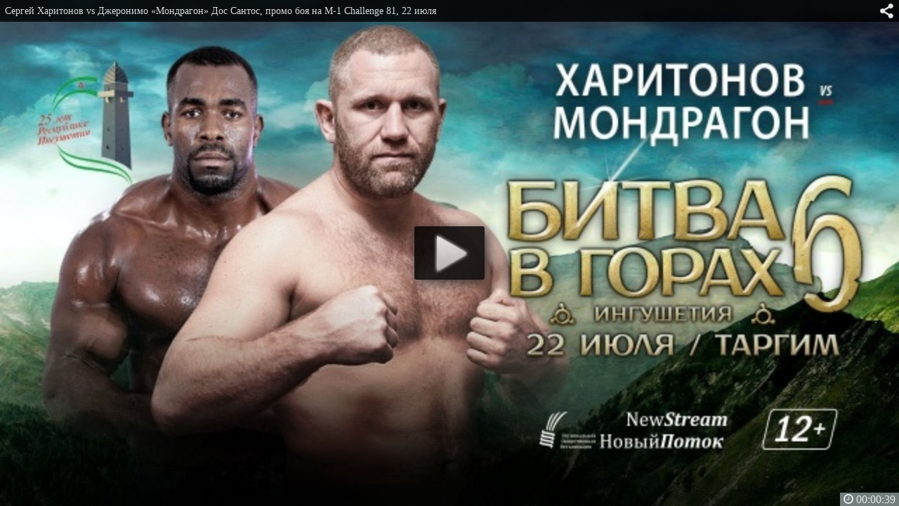

--- FILE ---
content_type: text/html; charset=utf-8
request_url: https://m-1global.com/video/embed/1926
body_size: 3143
content:
<!DOCTYPE html><html> <head> <title>Сергей Харитонов vs Джеронимо «Мондрагон» Дос Сантос, промо боя на M-1 Challenge 81, 22 июля — Официальный сайт M-1 GLOBAL</title> <meta http-equiv="Content-Type" content="text/html; charset=utf-8"> <meta name="viewport" content="width=device-width, initial-scale=1.0"> <meta name="keywords" content="Официальный сайт M-1 GLOBAL"><meta name="description" content="Официальный сайт M-1 GLOBAL"><link rel="search" type="application/opensearchdescription+xml" href="/search/opensearch" title="Поиск на Официальный сайт M-1 GLOBAL" /><link rel="stylesheet" type="text/css" href="/templates/m1/css/theme-text.css"><link rel="stylesheet" type="text/css" href="/templates/m1/css/theme-layout.css"><link rel="stylesheet" type="text/css" href="/templates/m1/css/theme-gui.css"><link rel="stylesheet" type="text/css" href="/templates/m1/css/font-awesome/css/font-awesome.min.css"><link rel="stylesheet" type="text/css" href="/templates/m1/controllers/video/styles.css"><link rel="stylesheet" type="text/css" href="/templates/m1/js/video/colorbox/colorbox.css"><script type="text/javascript" src="/templates/m1/js/jquery.js"></script><script type="text/javascript" src="/templates/m1/js/core.js"></script><script type="text/javascript" src="/templates/m1/js/video/all.js"></script><script type="text/javascript" src="/templates/m1/js/video/colorbox/jquery.colorbox-min.js"></script> </head> <body id="embed_video_body"> <div id="player_wrap"> <div id="player_container" style="width: 100%; height: 100%;"> <div class="player_play" title="Смотреть видео"></div> <div itemprop="thumbnail" itemscope itemtype="http://schema.org/ImageObject" class="poster_img" style="background-image: url(https://new.m-1global.com/upload//video/images/big/b8/1b/b81b9a215b3ff127d29733cb1d626477.jpg);"> <img alt="Сергей Харитонов vs Джеронимо «Мондрагон» Дос Сантос, промо боя на M-1 Challenge 81, 22 июля" itemprop="contentUrl" src="https://new.m-1global.com/upload//video/images/big/b8/1b/b81b9a215b3ff127d29733cb1d626477.jpg" /> </div> <div class="duration"><i class="fa fa-clock-o"></i> <span title="Длительность">00:00:39</span></div> <meta itemprop="duration" content="PT39S"> <link itemprop="thumbnailUrl" href="https://new.m-1global.com/upload//video/images/big/b8/1b/b81b9a215b3ff127d29733cb1d626477.jpg"> </div> <div class="replay hid" title="Воспроизвести еще раз"><i class="fa fa-refresh"></i></div> <div id="movie_embed_title"> <a href="/video/1926-sergei-haritonov-vs-dzheronimo-mondragon-dos-santos-promo-boja-na-m-1-challenge-81-22-iyulja.html" target="_blank">Сергей Харитонов vs Джеронимо «Мондрагон» Дос Сантос, промо боя на M-1 Challenge 81, 22 июля</a> </div> <div id="video_share" class="player_share" title="Поделиться"></div> <div class="share_info"> <div class="share_code"> <label>Ссылка на страницу ролика:</label> <input type="text" readonly="readonly" onclick="$(this).select();" class="input" value="https://m-1global.com/video/1926-sergei-haritonov-vs-dzheronimo-mondragon-dos-santos-promo-boja-na-m-1-challenge-81-22-iyulja.html"/> <label style="display: none" class="from_playlist_hide">Код ролика:</label> <label style="display: none" class="from_playlist">Код для плейлиста:</label> <textarea name="" class="textarea" readonly id="view_embed_code" onclick="$(this).select();" >&lt;iframe width=&quot;420&quot; height=&quot;315&quot; scrolling=&quot;no&quot; src=&quot;//m-1global.com/video/embed/1926&quot; frameborder=&quot;0&quot; allowfullscreen&gt;&lt;/iframe&gt;</textarea> <label for="embed-layout-options">Размер видео:</label> <select id="embed-layout-options"> <option value="default" data-width="420" data-height="315">420 × 315</option> <option value="medium" data-width="480" data-height="360">480 × 360</option> <option value="large" data-width="640" data-height="480">640 × 480</option> <option value="hd720" data-width="960" data-height="720">960 × 720</option> <option value="custom">другой размер</option> </select> <span id="share-embed-customize" class="hid"> <input class="input" type="text" maxlength="4" id="embed_w" value="420"> × <input class="input" type="text" maxlength="4" id="embed_h" value="315"> <a class="ajaxlink size_cancel" href="#">Отменить</a> </span> <label class="inline"><input type="checkbox" class="embed_params" data-key="autoplay" value="1" /> Автозапуск воспроизведения</label> <label class="inline" style="display: none"> <input data-key="playlist" type="checkbox" class="embed_params" value="" /> Код для плейлиста</label> <label style="display: none" class="from_playlist inline"> <input type="checkbox" class="embed_params" data-key="mid" id="share_mid" value="1926" /> Начинать с текущего видео</label><script type="text/javascript"> $(function(){ iCode = { code_selector: '#view_embed_code', embed_code: '', embed_link: '', url_params: {}, buildCode: function (){ current_code = this.embed_code; if(Object.keys(this.url_params).length > 0){ var key, use_val, use_key, i = 0, tmp_arr = []; for(key in this.url_params){ use_key = escape(key); use_val = escape((this.url_params[key].toString())); use_val = use_val.replace(/%20/g, '+'); tmp_arr[i] = use_key + '=' + use_val; i++; } link = this.embed_link+'?'+tmp_arr.join('&'); } else { link = this.embed_link; } current_code.attr('src', link); $(this.code_selector).html($('<div>').append(current_code.clone()).remove().html()); }, init: function (){ this.embed_code = $($(this.code_selector).text()); this.embed_link = this.embed_code.attr('src'); $('.embed_params').on('click', function(){ if($(this).prop('checked')){ iCode.url_params[$(this).data('key')] = $(this).val(); $('.from_'+$(this).data('key')).show(); $('.from_'+$(this).data('key')+'_hide').hide(); } else { delete iCode.url_params[$(this).data('key')]; subkey = $('.from_'+$(this).data('key')).hide().find('input').prop('checked', false).data('key'); $('.from_'+$(this).data('key')+'_hide').show(); delete iCode.url_params[subkey]; } iCode.buildCode(); }).each(function(indx, element){ $(this).triggerHandler('click'); }); $('#embed-layout-options').on('change', function(){ width = $('option:selected', this).data('width'); height = $('option:selected', this).data('height'); if(!width || !height){ $(this).hide(); $("#share-embed-customize").fadeIn(); $("#embed_w").focus(); return; } iCode.embed_code.attr('width', width); iCode.embed_code.attr('height', height); iCode.buildCode(); }).trigger('change'); $('#embed_w').on('keyup', function (){ iCode.embed_code.attr('width', $(this).val()); iCode.buildCode(); }); $('#embed_h').on('keyup', function (){ iCode.embed_code.attr('height', $(this).val()); iCode.buildCode(); }); $('.size_cancel').on('click', function (){ $('#share-embed-customize').hide(); $('#embed-layout-options').fadeIn(); return false; }); } }; iCode.init(); });</script> </div> </div> <meta itemprop="isFamilyFriendly" content="true"> <!--noindex--> <div id="adblock_info" class="hid"> <div>Обнаружено блокирование рекламы на сайте</div> <p>Для существования нашего сайта необходим показ рекламы. Просим отнестись с пониманием и добавить сайт в список исключений вашей программы для блокировки рекламы (AdBlock и другие).</p> </div> <!--/noindex--> <script type="text/javascript"> var play_headers = {"ExternalPlay":"true"}; var accept18 = true; $(function(){ $(document).on('click', '.player_play, #accept18', function() { if($(this).attr('id') === 'accept18' || accept18){ iVideo.play('/video/show_player/1926', play_headers); return false; } $('#player_container').html($('#adult_info').removeClass('hid')); accept18 = true; }); $(document).on('click', '.replay', function() { iVideo.play('/video/show_player/'+iVideo.movie_id, play_headers); $(document).trigger('ivideoreplay'); }); $(document).on('click', '#pl_icon', function() { $('#list_embed_playlist').animate({left: 0}, 300); }); $(document).on('click', '#toggle_playlist', function() { $('#list_embed_playlist').animate({left: '-500px'}, 300); }); $(document).on('click', '#video_share', function() { if(window.iPlayerWrap && iPlayerWrap.playpauseOnShare){ if($(this).hasClass('player_share_close')){ iPlayerWrap.playerPlayWrap(); } else { iPlayerWrap.playerPauseWrap(); } } $(this).toggleClass('player_share player_share_close'); $('.share_info').fadeToggle(); }); ivPlayLists.init({root_url: '/video'}); imgRotation.init('initSingle', '.auto_rotation'); }); </script></div> </body></html>

--- FILE ---
content_type: text/css
request_url: https://m-1global.com/templates/m1/css/theme-layout.css
body_size: 18804
content:
@font-face {
    font-family: 'icomoon';
    src:url('../fonts/icomoon/icomoon.eot');
    src:url('../fonts/icomoon/icomoon.eot?#iefix') format('embedded-opentype'),
    url('../fonts/icomoon/icomoon.woff') format('woff'),
    url('../fonts/icomoon/icomoon.ttf') format('truetype'),
    url('../fonts/icomoon/icomoon.svg#icomoon') format('svg');
    font-weight: normal;
    font-style: normal;
}
@font-face {
    font-family: 'PF DinDisplay';
    src: url(//s5.vcdn.biz/static/44888231/pfdindisplayprothin.woff) format('woff'), url(//s4.vcdn.biz/static/44888221/pfdindisplayprothin.ttf) format('truetype'), url(//s4.vcdn.biz/static/44888211/pfdindisplayprothin.eot) format('embedded-opentype');
    font-style: normal;
    font-weight: 200;
}

@font-face {
    font-family: 'PF DinDisplay';
    src: url(//s7.vcdn.biz/static/69870711/PFDinDisplayPro-Light.woff) format('woff'),  url('//s8.vcdn.biz/static/69870741/PFDinDisplayPro-Light.woff2') format('woff2'), url(//s5.vcdn.biz/static/44887871/pfdindisplayprolight.ttf) format('truetype'), url(//s5.vcdn.biz/static/44887831/pfdindisplayprolight.eot) format('embedded-opentype');
    font-style: normal;
    font-weight: 300;
}

@font-face {
    font-family: 'PF DinDisplay';
    src: url(//s9.vcdn.biz/static/52642911/PFDinDisplayPro-Regular.woff) format('woff'), url('//s1.vcdn.biz/static/52642951/PFDinDisplayPro-Regular.woff2') format('woff2'), url(//s7.vcdn.biz/static/44887801/pfdindisplayproregular.ttf) format('truetype'), url(//s7.vcdn.biz/static/44887721/pfdindisplayproregular.eot) format('embedded-opentype');
    font-style: normal;
    font-weight: normal;
}

@font-face {
    font-family: 'PF DinDisplay';
    src: url(//s1.vcdn.biz/static/f/1040655351/PFDinDisplayPro-Medium-347b3ccc.woff) format('woff'), url('//s1.vcdn.biz/static/f/1040655321/PFDinDisplayPro-Medium-29f6e368.woff2') format('woff2'), url(//s4.vcdn.biz/static/45420361/PFDinDisplayPro-Med.ttf) format('truetype');
    font-style: normal;
    font-weight: 600;
}

@font-face {
    font-family: 'PF DinDisplay';
    src: url(//s1.vcdn.biz/static/f/1040655301/PFDinDisplayPro-Bold-de01fa2c.woff) format('woff'), url('//s1.vcdn.biz/static/f/1040655281/PFDinDisplayPro-Bold-1ec5ca61.woff2') format('woff2'), url(//s4.vcdn.biz/static/44887901/pfdindisplayprobold.ttf) format('truetype'), url(//s4.vcdn.biz/static/44887881/pfdindisplayprobold.eot) format('embedded-opentype');
    font-style: normal;
    font-weight: bold;
}
.main-wrapper {
    min-height: 100%;

}


header .menu,
header .menu li { margin:0; padding:0 6px; list-style: none; background:none; }
label {
    color: white;
    padding-bottom: 4px;
    margin-top: 5px;
}
hr {
    border: none; /* Убираем границу */
    background-color: #404040; /* Цвет линии */
    color: #404040; /* Цвет линии для IE6-7 */
    height: 1px; /* Толщина линии */
}
/*Navigation*/

ul.navbar-nav li.active {background: #a80303!important;}
ul.navbar-nav li:hover {background: #a80303!important;}
.nav-item {
    font-family: DINPro-Bold;
    text-transform: uppercase;
    color: #fff;

}
.nav-item a span {
    font-family: DINPro-Bold; text-transform: uppercase;
    color: #fff;
    text-align: center;
    font-size: 15px;
    white-space: nowrap;
}

header .header-wrap nav ul li a {
    display: inline-block;
    position: relative;
    z-index: 15;
    height: 50px;
    line-height: 50px;
    /*padding-top:10px;*/
}
header .header-wrap nav ul.hover li a {
    height: 30px!important;
    line-height: 15px!important;

}
header .header-wrap nav ul.hover li a span{
    font-size: 12px!important;
    white-space: nowrap;
}


header .menu .item{
    /*background-image: url("../images/icons/bullet_arrow_down.png");*/
    background-repeat: no-repeat;
    background-position: 5px center;
    padding-left:26px;
}

header .menu .auth .item {
    padding-left:2px;
    color: #aaa;
}

header .menu > li {
    float: left;
    white-space: nowrap;
    /*padding-left:5px;*/
}

header .menu > li > a {
    display: block;
    padding: 0 5px;
    color:#ecf0f1;
    text-decoration: none;
    font-size: 12px;
}
header .menu > li > a span.wrap > span.counter {
    margin: 0 0 0 5px;
    color: red;
}
header .menu > li > a span.wrap > span.counter:before {
    content: '(';
}
header .menu > li > a span.wrap > span.counter:after {
    content: ')';
}
header .menu > li > a:hover {
    color:#FFF;
}

header .menu > li.active > a { color:white; }
header .menu > li.active > a:hover { color:white; }
header .menu > li.active > ul a:hover { color:#EEE; }

header .menu ul li a,
header .menu li.active ul li a {
    text-shadow: none;
    text-decoration: none;
    padding-right: 10px;
    font-size: 12px;
}

header .menu li ul li.active a{ color:white; }
header .menu li ul li.active a:hover { color:white; }

header .menu li:hover {
    position: relative;
    z-index: 599;
    cursor: default;
}

header .menu ul {
    position: absolute;
    visibility: hidden;
    top: 99%;
    left: -15px;
    z-index: 598;
    width: 100%;
    box-shadow: 0 1px 1px #000;
    border-bottom-left-radius: 6px;
    border-bottom-right-radius: 6px;
}

header .menu ul li {
    float: none;
    border-bottom: solid 1px rgba(87, 87, 87, 0.5);
    background-color: #000;
    color: #FFF;
}

header .menu ul li:last-child {
    border-bottom: none;
}


header .menu ul li:hover > a { background-color: #a80303; color: #FFF; }

header .menu ul ul {
    top: 0px;
    left: 90%;
}

header .menu li:hover > ul {
    visibility: visible;
}

header .menu ul { width:250px; }

header .menu ul li:last-child,
header .menu ul li:last-child a {
    border-bottom-left-radius: 6px;
    border-bottom-right-radius: 6px;
}

header .second_lev li a {width: 100%; padding-left: 10px;font-family: DINPro-Bold; color: #fff!important;}


html,
body,
div,
span,
applet,
object,
iframe,
h1,
h2,
h3,
h4,
h5,
h6,
p,
blockquote,
pre,
a,
abbr,
acronym,
address,
big,
cite,
code,
del,
dfn,
em,
img,
ins,
kbd,
q,
s,
samp,
small,
strike,
strong,
sub,
sup,
tt,
var,
b,
u,
i,
center,
dl,
dt,
dd,
ol,
ul,
li,
fieldset,
form,
label,
legend,
table,
caption,
tbody,
tfoot,
thead,
tr,
th,
td,
article,
aside,
canvas,
details,
embed,
figure,
figcaption,
footer,
header,
hgroup,
menu,
nav,
output,
ruby,
section,
summary,
time,
mark,
audio,
video {
    margin: 0;
    padding: 0;
    border: 0;
    font-size: 100%;
    font: inherit;
    vertical-align: baseline;
}
/* HTML5 display-role reset for older browsers */
article,
aside,
details,
figcaption,
figure,
footer,
header,
hgroup,
menu,
nav,
section {
    display: block;
}
html{
    background: #1c1d1e;
    height: 100%;
}

body {
    height: 100% !important;
    background: black;
    line-height: 1;
    overflow-x: hidden;
    position: relative;
    -webkit-font-smoothing: antialiased;
}
ol,
ul {
    list-style: none;
}
blockquote,
q {
    quotes: none;
}
blockquote:before,
blockquote:after,
q:before,
q:after {
    content: '';
    content: none;
}
table {
    border-collapse: collapse;
    border-spacing: 0;
}
.clearfix:before,
.clearfix:after {
    content: "";
    display: table;
}
.clearfix:after {
    clear: both;
}
header {
    width: 100%;
    background-color: #000000;
    position: relative;
}
header .header-wrap {
    position: relative;
    height: 100%;
    width: 1280px;
    margin: 0 auto;
}
header .header-wrap .logo {
    position: absolute;
    left: 0;
    top: 5px;
    color: #fff;
    text-align: center;
    text-decoration: none;
    padding-left: 20px;
    font-family: "1";
    font-size: 15px;
    line-height: 16px;
}
header .header-wrap .logo a {
    display: inline-block;
}
header .header-wrap .nav {
    position: absolute;
    top: 0;
    left: 200px;
}
header .header-wrap .nav ul li {
    float: left;
}
header .header-wrap .nav ul li a {
    display: inline-block;
    color: #fff;
    text-decoration: none;
    font-size: 18px;
    line-height: 50px;
    padding-left: 15px;
    padding-right: 15px;
    font-family: "DINPro-Bold";
    font-weight: bold;
}
header .header-wrap .nav ul li a:hover {
    background-color: #a80303;
}
header .header-wrap .nav ul li.active {
    background-color: #a80303;
}
header .header-wrap .afocus {
    position: relative;
}
header .header-wrap .lifocus {
    position: relative;
}
.lifocus:hover .hover {
    display: block!important;
}
header .header-wrap .hover {
    box-sizing: border-box;
    /*display: none;*/
    background-color: #000;
    z-index: 10;
    width: 150px;
    position: absolute;
    top: 50px;
    left: 0px;
    color: #fff;
    font-size: 14px;
    font-family: "DINPro";
    font-weight: bold;
}
header .header-wrap .hover li {
    width: 100%;
}
header .header-wrap .find {
    position: absolute;
    right: 5px;
    margin-top: 10px;
}
#search .input-find {
    width: 90px!important;
}
#search img.finde-zoom {
    position: absolute;
    background: none;
    margin-left: -30px;
    background: white;
}
#search [type="button"] {
    -webkit-appearance: none;
    margin-top: -12px;
    cursor: pointer;
}




/*Search block css*/
.sb-search {
    position: relative;
    width: 0%;
    min-width: 50px;
    height: 50px;
    float: right;
    overflow: hidden;
    -webkit-transition: width 0.3s;
    -moz-transition: width 0.3s;
    transition: width 0.3s;
    -webkit-backface-visibility: hidden;
}

.sb-search-input {
    position: absolute;
    top: 0;
    right: 0;
    border: none;
    outline: none;
    background: #414141;
    width: 100%;
    height: 50px;
    margin: 0;
    z-index: 10;
    padding: 20px 65px 20px 20px;
    font-family: inherit;
    font-size: 20px;
    color: #fff;
}

.sb-search-input::-webkit-input-placeholder {
    color: #fff;
    font-size: 16px;
    line-height: 30px;
}

.sb-search-input:-moz-placeholder {
    color: #fff;
    font-size: 16px;
    line-height: 30px;
}

.sb-search-input::-moz-placeholder {
    color: #fff;
    font-size: 16px;
    line-height: 30px;
}

.sb-search-input:-ms-input-placeholder {
    color: #fff;
    font-size: 16px;
    line-height: 30px;
}

.sb-icon-search,
.sb-search-submit  {
    width: 50px;
    height: 50px;
    display: block;
    position: absolute;
    right: 0;
    top: 0;
    padding: 0;
    margin: 0;
    line-height: 50px;
    text-align: center;
    cursor: pointer;
}

.sb-search-submit {
    background: #fff; /* IE needs this */
    -ms-filter: "progid:DXImageTransform.Microsoft.Alpha(Opacity=0)"; /* IE 8 */
    filter: alpha(opacity=0); /* IE 5-7 */
    opacity: 0;
    color: transparent;
    border: none;
    outline: none;
    z-index: -1;
}

.sb-icon-search {
    color: #aaa;
    background: #000;
    z-index: 90;
    font-size: 20px;
    font-family: 'icomoon';
    speak: none;
    font-style: normal;
    font-weight: normal;
    font-variant: normal;
    text-transform: none;
    -webkit-font-smoothing: antialiased;
}

.sb-icon-search:before {
    content: "\e000";
}

/* Open state */
.sb-search.sb-search-open,
.no-js .sb-search {
    width: 100%;
}

.sb-search.sb-search-open .sb-icon-search,
.no-js .sb-search .sb-icon-search {
    background: #a80303;
    color: #fff;
    z-index: 11;
}

.sb-search.sb-search-open .sb-search-submit,
.no-js .sb-search .sb-search-submit {
    z-index: 90;
}

/*-----Search block css----*/
header .header-wrap .widget_ajax_wrap {
    float: right;
    font-family: DINPro-Regular;
}
.widget_ajax_wrap .title {

    font-family: DINPro-Bold;
}


header .header-wrap .find form {
    float: left;
    margin-right: 10px;
    margin-top: 2px;
}
header .header-wrap .find form .input-find {
    width: 90px;
    height: 26px;
    border: none;
    padding-left: 14px;
    border-radius: 4px;
    position: relative;
    float: left;
    outline: none;
}
header .header-wrap .find form a {
    position: absolute;
    margin-left: -23px;
    top: 8px;
}
header .header-wrap .find .log-in {
    overflow: hidden;
    padding-left: 15px;
    position: relative;
    width: 88px;
    height: 26px;
    text-decoration: none;
    text-align: center;
    line-height: 26px;
    font-size: 14px;
    font-family: "DINPro-Regular";
    background: #f24e5c;
    background: -moz-linear-gradient(top, #f24e5c 0%, #c4253a 43%, #a50920 100%);
    background: -webkit-gradient(left top, left bottom, color-stop(0%, #f24e5c), color-stop(43%, #c4253a), color-stop(100%, #a50920));
    background: -webkit-linear-gradient(top, #f24e5c 0%, #c4253a 43%, #a50920 100%);
    background: -o-linear-gradient(top, #f24e5c 0%, #c4253a 43%, #a50920 100%);
    background: -ms-linear-gradient(top, #f24e5c 0%, #c4253a 43%, #a50920 100%);
    background: linear-gradient(to bottom, #f24e5c 0%, #c4253a 43%, #a50920 100%);
    filter: progid:DXImageTransform.Microsoft.gradient(startColorstr='#f24e5c', endColorstr='#a50920', GradientType=0);
    color: #fff;
    border-radius: 4px;
    float: left;
}
header .header-wrap .find .log-in img {
    position: absolute;
    top: 5px;
    left: 10px;
}

header .header-wrap .find input {
    font-family: "PT Sans";
}

header .header-wrap:before {
    content: "";
    height: 50px;
    width: 100%;
    right: 100%;
    top: 0;
    margin-right: -235px;
    position: absolute;
    background-color: #a80303;
    -webkit-transform: skewX(-30deg);
    -o-transform: skewX(-30deg);
    transform: skewX(-30deg);
}

.titleBanner {
    position: absolute;
    bottom: 60px;
    left: 20px;
    background-color: #a80303;
    border: 1px solid #8E0303;
    color: #fff;
    font-size: 20px;
    font-weight: 300;
    text-transform: uppercase;
    font-family: DINPro-Bold;
    line-height: 1;
    padding: 15px 20px;
}

.slider:after {
    content: "";
    display: block;
    width: 100%;
    height: 120px;
    background: linear-gradient(180deg,transparent 0,#000);
    position: absolute;
    left: 0;
    bottom: 0;}
}
.slider div {
    box-sizing: border-box;
}
.slider div img {
    max-width: 100%;
    width: 100%;
}
.section-one {
    background-color: #000;
    /*margin-top: -30px;*/
}
.section-one .slider-top {
    height: 40px;
    width: 100%;
    background: #fc1f1f;
    background: -moz-linear-gradient(left, #fc1f1f 0%, #96194d 47%, #7b185a 72%, #5d1669 100%);
    background: -webkit-gradient(left top, right top, color-stop(0%, #fc1f1f), color-stop(47%, #96194d), color-stop(72%, #7b185a), color-stop(100%, #5d1669));
    background: -webkit-linear-gradient(left, #fc1f1f 0%, #96194d 47%, #7b185a 72%, #5d1669 100%);
    background: -o-linear-gradient(left, #fc1f1f 0%, #96194d 47%, #7b185a 72%, #5d1669 100%);
    background: -ms-linear-gradient(left, #fc1f1f 0%, #96194d 47%, #7b185a 72%, #5d1669 100%);
    background: linear-gradient(to right, #fc1f1f 0%, #96194d 47%, #7b185a 72%, #5d1669 100%);
    filter: progid:DXImageTransform.Microsoft.gradient(startColorstr='#fc1f1f', endColorstr='#5d1669', GradientType=1);
}
.section-one .slider-top .wrap {
    width: 1280px;
    margin: 0 auto;
}
.section-one .slider-top .wrap .col-3x {
    float: left;
    width: 33.3%;
    text-align: center;
    line-height: 40px;
    font-size: 17px;
    font-family: "DINPro-Bold";
    cursor: pointer;
    /*font-weight: bold;*/
}
.section-one .slider-top .wrap .col-3x-active {
    color: #fff;
    font-family: "DINPro";
    font-weight: bold;
    text-decoration: underline;
}
.section-one .wrap2 {
    width: 1280px;
    margin: 0 auto;
}
.section-one .wrap2 .slider-center {
    height: 380px;
    background-image: url("../images/vs-big.png");
    background-repeat: no-repeat;
    background-position: center;
    margin: 0 auto;
}
.section-one .wrap2 .slider-center .col-2x {
    width: 50%;
    float: left;
}
.section-one .wrap2 .slider-center .col-2x img {
    height: 293px;
}
.section-one .wrap2 .slider-center .col-2x p {
    text-align: center;
    line-height: 50px;
    font-size: 27px;
    color: #fff;
    font-family: "DINPro";
    font-weight: bold;
}
.section-one .wrap2 .slider-center .col-2x-right {
    text-align: right;
    padding-top: 20px;
    padding-right: 210px;
    box-sizing: border-box;
}
.section-one .wrap2 .slider-center .col-2x-right img {
    display: inline-block;
    text-align: center;
}
.section-one .wrap2 .slider-center .col-2x-right a {
    /*display: inline-block;*/
}
.section-one .wrap2 .slider-center .col-2x-left {
    padding-top: 20px;
    padding-left: 210px;
    box-sizing: border-box;
}
.section-one .wrap2 .slider-center .col-2x-left a {
    /*float: left;*/
    /*text-align: center;*/
}
.section-one .wrap2 .slider-other .wrap a {
    text-align: center;
    display: block;
    text-decoration: underline;
    color: #fff;
    font-size: 18px;
    font-family: "DINPro-Regular";
}
.section-one .wrap2 .slider-other .slider-left {
    width: 50%;
    float: left;
    box-sizing: border-box;
}
.section-one .wrap2 .slider-other .slider-left img {
    display: inline-block;
    height: 115px;
}
.section-one .wrap2 .slider-other .slider-right {
    width: 50%;
    float: right;
    box-sizing: border-box;
}
.section-one .wrap2 .slider-other .slider-right img {
    display: inline-block;
    height: 115px;
}
.section-one .wrap2 .slider-other .block {
    background-image: url("../images/vs-small.png");
    background-repeat: no-repeat;
    background-position: center;
    height: 200px;
}
.section-one .wrap2 .slider-other .block .col-2x {
    width: 50%;
    float: left;
    text-align: center;
}
.section-one .wrap2 .slider-other .block .col-2x-left {
    padding-top: 36px;
    padding-left: 100px;
    box-sizing: border-box;
}
.section-one .wrap2 .slider-other .block .col-2x-left a{
    text-decoration: none;
    font-size: 16px;
}
.section-one .wrap2 .slider-other .block .col-2x-right a{
    text-decoration: none;
    font-size: 16px;
}
.section-one .wrap2 .slider-other .block .col-2x-left p {
    color: #fff;
    font-family: "DINPro-Regular";
    line-height: 36px;
    padding-left: 9px;

}
.section-one .wrap2 .slider-other .block .col-2x-right {
    padding-top: 36px;
    padding-right: 100px;
    box-sizing: border-box;
}
.section-one .wrap2 .slider-other .block .col-2x-right p {
    color: #fff;
    font-family: "DINPro-Regular";
    line-height: 36px;
    margin-left: -20px;
}
.section-three {
    background-color: #000;
}
.section-three .wrap {
    width: 1280px;
    margin: 0 auto;

}
.section-three .wrap .section-three-nav {
    margin-bottom: 35px;
    padding-top: 15px;
}
.section-three .wrap .section-three-nav a:first-child {
    background-color: black;
}
.section-three .wrap .section-three-nav a {
    float: left;
    text-decoration: none;
    height: 35px;
    background-color: #f11f25;
    color: #fff;
    line-height: 35px;
    font-size: 20px;
    padding-left: 17px;
    padding-right: 17px;
    margin-right: 3px;
    font-family: "DINPro";
    font-weight: bold;
}
.section-three .wrap .section-three-nav .a1 {
    width: 7%;
}
.section-three .wrap .section-three-nav .a2 {
    width: 12%;
    font-family: "DINPro-Regular";
}
.section-three .wrap .section-three-nav .a3 {
    width: 15%;
    font-family: "DINPro-Regular";
}
.section-three .wrap .section-three-nav .a4 {
    width: 54%;
    text-align: right;
    font-family: "DINPro-Regular";
}
.section-three .wrap .col .col-3x {
    width: 32.1%;
    float: left;
    color: #fff;
    margin-right: 21px;
    box-sizing: border-box;
    margin-bottom: 30px;
}
.section-three .wrap .col .col-3x .video-coment {
    padding-top: 10px;
}
.section-three .wrap .col .col-3x .video-coment img {
    float: left;
    margin-right: 10px;
}
.section-three .wrap .col .col-3x .video-coment p {
    font-size: 14px;
    font-family: "DINPro";
    font-weight: bold;
    margin-bottom: 20px;
    line-height: 17px;
}
.section-three .wrap .col .col-3x .video-coment .video-coment-left {
    font-size: 14px;
    color: #c11722;
    font-family: "DINPro";
    font-weight: bold;
}
.section-three .wrap .col .col-3x .video-coment .video-data-right {
    font-size: 14px;
    color: #6d6d6d;
    float: right;
    font-family: "DINPro";
    font-weight: bold;
}
.section-three .wrap .col .col-3x:nth-child(3n+3) {
    margin-right: 0px;
}
.section-three .wrap .col .seeMore {
    text-align: center;
    display: block;
    text-decoration: underline;
    color: #94999f;
    font-size: 18px;
    font-family: "DINPro-Regular";
}
.slider-other .seeMore {
    text-align: center;
    display: block;
    text-decoration: underline;
    color: #fff;
    font-size: 18px;
    font-family: "DINPro-Regular";
    border: solid 1px #f11f25;
    padding: 5px 0px 9px 0px;
    width:220px;
    margin: 0 auto;
    margin-top: 20px;
    margin-bottom: 35px;
    border-radius: 3px;
    line-height: 18px;
    text-decoration: none;
}
.section-three .wrap .col #svern {
    text-align: center;
    display: none !important;
    text-decoration: underline;
    color: #fff;
    font-size: 18px;
    font-family: "DINPro-Regular";
}
.section-three .wrap .col #svern2 {
    text-align: center;
    text-decoration: underline;
    color: #fff;
    font-size: 18px;
    font-family: "DINPro-Regular";
}
.section-three .wrap .col .seeMore2 {
    text-align: center;
    display: block;
    text-decoration: underline;
    color: #fff;
    font-size: 18px;
    font-family: "DINPro-Regular";
}
.section-for {
    /*background-color: #000;*/
}

/*.news .col-md-8 {*/
    /*padding-left: 0px;*/
    /*padding-right: 10px;*/
/*}*/
/*.news .col-md-4 {*/
    /*padding-right: 0px;*/
    /*padding-left: 0px;*/
/*}*/
.section-for .news-wrap .h2-news {
    color: #fff;
    font-size: 22px;
    margin-bottom: 12px;
    float: left;
    /*width: 22%;*/
    font-family: DINPro;
    font-weight: bold;
    /*padding-left: 15px;*/
}
.section-for .news-wrap .h2-new-line {
    margin-left: 10px;
    width: 75%;
    height: 2px;
    background-color: red;
    margin-top: 10px;
    margin-bottom: 30px;
    float: right;
}
.section-for .wrap {
    margin: 0 auto;
}
.section-for .wrap .col-left {
    /*!*width: 59.2%;*!*/
    /*float: left;*/
    /*!*padding-left: 15px;*!*/
    /*box-sizing: border-box;*/
}
.section-for .wrap .col-left .col-left-row {
    /*display: block;*/
    background-color: #1f1f1f;
    margin-bottom: 10px;
    padding-top: 10px;
    margin-left: 0px;
    padding-bottom: 10px;
    text-decoration: none;

}
.section-for .wrap .col-left .col-left-row img {
    float: left;
    margin-right: 15px;
}
.section-for .wrap .col-left .col-left-row h2 {
    font-size: 17px;
    font-family: "DINPro-Bold";
    color: #ececec;
    text-align: left;
    margin-bottom: 15px;
    padding-bottom: 5px;
    /*padding-left: 222px;*/
}
.section-for .wrap .col-left .col-left-row h2:hover {
    font-family: "DINPro-Bold";
    color: #fff;
    text-align: left;
    margin-bottom: 15px;
    /*padding-left: 222px;*/
}
.section-for .wrap .col-left .col-left-row p {
    padding-right: 5px;
    color: #aaaaaa;
    margin-bottom: 13px;
    /*padding-left: 222px;*/
    padding-top: 2px;
    line-height: 17px;
    font-size: 14px;
}
.section-for .wrap .col-left .col-left-row .col-left-row-data {
    font-size: 12px;
    color: #c9c9c9;

}
.section-for .wrap .col-left .col-left-row .col-right-row-name {
    /*margin-left: 45px;*/
    /*margin-right: 20px;*/
    position: relative;
    font-size: 14px;
    color: #e31d2a;
    font-weight: bold;

}
.section-for .wrap .col-left .col-left-row .col-right-row-name .col-right-row-v2 {
    /*position: absolute;*/
    /*top: -1px;*/
    /*right: -90px;*/
    /*width: 50px;*/
    /*height: 14px;*/
    /*background-color: #e31d2a;*/
    /*line-height: 1px;*/
    /*font-size: 12px;*/
    /*color: #fff;*/
    /*padding-top: 5px;*/
    /*line-height: 12px;*/
    /*padding-left: 5px;*/
    /*padding-bottom: 2px;*/
    /*padding-right: 5px;*/
    /*border-radius: 3px;*/
    /*font-weight: normal;*/
    /*box-sizing: content-box;*/
}
.section-for .wrap .col-left .col-left-row .col-right-row-name .col-right-row-v2 img {
    margin-right: 3px;
    margin-left: 2px;
}
.section-for .wrap .col-left .col-left-row .col-right-video {
    display: inline-block;
    text-align: center;
    box-sizing: border-box;
    padding-top: 5px;
    width: 60px;
    height: 16px;
    color: #fff;
    text-decoration: none;
    font-size: 12px;
    font-family: "DINPro-Regular";
    background-color: #e31d2a;
}
.section-for .wrap .col-right {
    /*width: 40%;*/
    float: right;
    padding-right: 0px;
}
.section-for .wrap .col-right .col-right-block {
    color: #fff;
    background-color: #1f1f1f;
    padding-top: 17px;
    padding-left: 10px;
    padding-bottom: 17px;
    margin-bottom: 10px;
    /*margin-right: 10px;*/
    font-family: DINPro;
}
.section-for .wrap .col-right .col-right-block .seemorenew {
    display: block;
    margin-bottom: 0 auto;
    color: #d51d29;
    font-size: 14px;
    text-align: center;
    font-family: "DINPro";
    font-weight: bold;
}
.section-for .wrap .col-right .col-right-block h2 {
    text-align: center;
    margin-bottom: 20px;
    font-family: "DINPro" !important;
    font-weight: bold;
}
.section-for .wrap .col-right .col-right-block .col-right-row {
    display: inline-block;
    text-decoration: none;
    width: 100%;
    margin-bottom: 15px;
    position: relative;
}
.section-for .wrap .col-right .col-right-block .col-right-row .col-right-row-v {
    position: absolute;
    top: 25px;
    left: 2px;
    width: 48px;
    height: 14px;
    padding-left: 5px;
    background-color: #e31d2a;
    line-height: 12px;
    font-size: 12px;
    color: #fff;
    padding-top: 5px;
    padding-bottom: 2px;
    border-radius: 3px;
}
.section-for .wrap .col-right .col-right-block .col-right-row .col-right-row-v img {
    margin-right: 4px;
    margin-left: 2px;
}
.section-for .wrap .col-right .col-right-block .col-right-row span {
    float: left;
    color: #a4a4a4;
    margin-right: 5px;
    padding-right: 10px;
    line-height: 28px;
}
.section-for .wrap .col-right .col-right-block .col-right-row p {
    margin-bottom: 27.4px;
    font-size: 14px;
    font-family: "DINPro-Regular";
    color: #aaaaaa;
    line-height: 16px;
    padding-right: 10px;
    height: 40px;
    overflow: hidden;
}
.section-for .wrap .col-right .col-right-block .col-2x {
    width: 50%;
    float: left;
    box-sizing: border-box;
}
.section-for .wrap .col-right .col-right-block .col-2x img {
    width: 100%;
}
footer {
    background-color: #1c1d1e;
    border-top: 2px solid #770008;
    position: absolute;
    height: 120px;
    bottom: 0;
    width: 100%;
}
footer .wrap-footer {
    width: 1280px;
    margin: 0 auto;
    padding-top: 15px;
}
footer .wrap-footer .footer-left {
    width: 67%;
    float: left;
}
footer .wrap-footer .footer-left .col-3x {
    width: 33.3%;
    float: left;
    box-sizing: border-box;
    padding-left: 18%;
}
footer .wrap-footer .footer-left .col-3x a {
    display: inline-block;
    color: #7b7b7b;
    text-decoration: none;
    font-size: 14px;
    line-height: 22px;
}
footer .wrap-footer .footer-left .col-3x a:hover {
    color: red;
}
footer .wrap-footer .footer-left .col-3x p {
    color: #7b7b7b;
    line-height: 25px;
    font-family: "PTSansRegular";
    padding-top: 10px;
}
footer .wrap-footer .footer-left .col-3x a {
    font-family: "PTSansRegular";
}
footer .wrap-footer .footer-left .col-3x:first-child {
    padding-left: 2% !important;
}
footer .wrap-footer .footer-right {
    width: 33%;
    float: right;
}
footer .wrap-footer .footer-right .footer-social .footer-social-bottom .footer-cosial-bottom-icon {
    width: 50px;
    height: 50px;
    background-color: red;
    text-decoration: none;
}
footer .footer-social-top {
    margin-bottom: 5px;
}
footer .footer-social-top a {
    float: right;
    display: inline-block;
}
footer .footer-social-top a img {
    width: 100%;
}
footer .footer-cosial-bottom-icon {
    display: inline-block;
    width: 28px;
    height: 28px;
    margin-right: 15px;
    border: 2px solid #494a4b;
    border-radius: 50%;
    text-decoration: none;
}
footer .footer-cosial-bottom-icon:hover {
    display: inline-block;
    width: 28px;
    height: 28px;
    margin-right: 15px;
    border: 2px solid red;
    border-radius: 50%;
    text-decoration: none;
}
footer .footer-social-bottom-f {
    background-image: url("../images/facebook-16.png");
    background-repeat: no-repeat;
    background-position: center;
    margin-left: 35px;
}
footer .footer-social-bottom-vk {
    background-image: url("../images/vk-16.png");
    background-repeat: no-repeat;
    background-position: center;
}
footer .footer-social-bottom-t {
    background-image: url("../images/twitter-16.png");
    background-repeat: no-repeat;
    background-position: center;
}
footer .footer-social-bottom-od {
    background-image: url("../images/odn.png");
    background-repeat: no-repeat;
    background-position: center;
}
footer .footer-social-bottom-in {
    background-image: url("../images/instagram-6-16.png");
    background-repeat: no-repeat;
    background-position: center;
}
footer .footer-social-bottom-te {
    background-image: url("../images/telegram.png");
    background-repeat: no-repeat;
    background-position: center;
}
.multiple-items .slick-slide, .multiple-items2 .slick-slide {
    background: rgba(0, 0, 0, 0.3);
    position: relative;
    z-index: 1;
    outline: none;
}
.multiple-items .slick-slide.slick-current:before, .multiple-items2 .slick-slide.slick-current:before {
    background: rgba(0, 0, 0, 0);
}
.multiple-items2 .slick-slide.slick-current:before {
    background: none!important;
}
.multiple-items .slick-slide:before {
    position: absolute;
    content: "";
    top: 0;
    left: 0;
    bottom: 0;
    right: 0;
    background: rgba(0, 0, 0, 0.5);
    z-index: 2;
}
.multiple-items2 .slick-slide:before {
    /*position: absolute;*/
    content: "";
    top: 0;
    left: 0;
    bottom: 0;
    right: 0;
    background: rgba(0, 0, 0, 0.5);
    z-index: 2;
}

.multiple-items .slick-prev, .multiple-items2 .slick-prev  {
    top: 48%;
    left: 162px;
    z-index: 4;
}
.multiple-items .slick-next, .multiple-items2 .slick-next {
    top: 48%;
    right: 162px;
    z-index: 4;
}
.multiple-items .slick-prev:before, .multiple-items2 .slick-prev:before {
    content: url("../images/arrow-left.png");
    top: 160px;
}
.multiple-items .slick-next:before, .multiple-items2 .slick-next:before {
    content: url("../images/arrow-right.png");
    top: 160px;
}
.slick-prev:before {
    content: url("../images/arrow-small-left.png");
}
.slick-next:before {
    content: url("../images/arrow-small-rightt.png");
}
.slick-prev,
.slick-next {
    top: -18px;
}
.slick-prev {
    left: 55px;
    background-repeat: no-repeat;
}
.slick-next {
    right: 55px;
    background-repeat: no-repeat;
}
.fancybox-close-small:after {
    content: url("../images/fancyboxclose.png");
    background-repeat: no-repeat;
    background: none;
    background-color: none;
}
.fancybox-close-small {
    top: -40px;
    right: -40px;
    background: none;
    background-color: none;
}
.regestretion {
    overflow: unset;
    display: none;
    width: 330px;
    height: 440px;
    background-color: #fff;
    padding-top: 25px;
    text-align: center;
    border-radius: 5px;
}
.regestretion h2 {
    font-size: 23px;
    margin-bottom: 15px;
}
.regestretion p {
    font-size: 14px;
    padding-left: 35px;
}
.regestretion .line {
    width: 95px;
    height: 1px;
    background-color: #777777;
    margin: 30px auto 18px auto;
}
.regestretion form {
    margin-bottom: 25px;
}
.regestretion form p {
    margin-bottom: 10px;
    padding-left: 60px;
    font-size: 14px;
    font-family: "DINPro-Regular";
    text-align: left;
}
.regestretion form button {
    width: 205px;
    height: 43px;
    background-color: #d0021b;
    border: none;
    border-radius: 5px;
    font-size: 20px;
    color: #fff;
    font-family: "DINPro-Regular";
    margin-top: 15px;
    outline: none;
}
.regestretion form input {
    width: 205px;
    height: 40px;
    margin-bottom: 25px;
    border-radius: 10px;
    border: 2px solid #cdcdcd;
    outline: none;
    padding-left: 40px;
    box-sizing: border-box;
    font-family: "DINPro-Regular";
}
.regestretion form .input1 {
    background-image: url("../images/@.png");
    background-repeat: no-repeat;
    background-position: 10px;
}
.regestretion form .input2 {
    background-image: url("../images/lock.png");
    background-repeat: no-repeat;
    background-position: 10px;
}
.regestretion a {
    color: #04304c;
}
.regestretion span {
    font-family: "DINPro-Regular";
}
.regestretion2 {
    width: 330px;
    height: 425px;
    background-color: #fff;
    padding-top: 25px;
    text-align: center;
}
button.fancybox-close-small:after {
    width: 30px;
    height: 30px;
    text-align: center;
    line-height: 15px;
}
button.fancybox-close-small:hover {
    background: none;
}
.slick-dots li.slick-active button:before {
    width: 17px;
    height: 17px;
    background-color: red;
    border-radius: 50%;
    opacity: 1;
    top: -2px;
    color: red;
}
.slick-dots li button:before {
    width: 12px;
    height: 12px;
    border-radius: 50%;
    opacity: 1;
    color: #fff;
    background-color: #fff;
}
.slick-dots {
    bottom: 0;
}
.fancybox-close-small:hover:after {
    background: none;
}
header .header-wrap .find .log-in {
    overflow: none;
}
.gumburger {
    display: none;
}
.gumburgerimg {
    display: none !important;
}
.slider-ob {
    display: none;
}
.slider-ob:nth-child(-n+4) {
    display: block;
}

.slider-other.opened .block {
    display: block;
}
.slider-ob.opened {
    display: block;
    transition: transform 0.7s;
}
.slick-current p {
    color: #fff;
}
.single-item2 .slick-arrow:before {
    display: none;
}
.section-three .wrap .col .col-3x {
    display: none;
}
.section-three .wrap .col .col-3x:nth-child(1),
.section-three .wrap .col .col-3x:nth-child(2),
.section-three .wrap .col .col-3x:nth-child(3) {
    display: block;
}
.slick-current {
    outline: none;
}
.single-item .slick-initialized .slick-slider {
    outline: none !important;
}
.section-for .wrap .col-right .col-right-block .col-right-row {
    margin-bottom: 2px;
    display: none;
}
.col-right-block .col-right-row:nth-child(1),
.col-right-block .col-right-row:nth-child(2),
.col-right-block .col-right-row:nth-child(3),
.col-right-block .col-right-row:nth-child(4),
.col-right-block .col-right-row:nth-child(5),
.col-right-block .col-right-row:nth-child(6),
.col-right-block .col-right-row:nth-child(7),
.col-right-block .col-right-row:nth-child(8),
.col-right-block .col-right-row:nth-child(9)
{
    display: block !important;
}
.svern3imp {
    display: block !important;
}
.seemorenew3 {
    text-decoration: none;
    text-align: center;
    color: #fff;
    display: block;
    font-family: "DINPro";
    font-weight: bold;
    font-size: 14px;
    color: #e31d2a;
    text-decoration: underline;
    margin: 0 auto;
    margin-bottom: 2px;
}
#svern3 {
    text-decoration: none;
    text-align: center;
    color: #fff;
    display: block;
    font-family: "DINPro";
    font-weight: bold;
    font-size: 14px;
    color: #e31d2a;
    text-decoration: underline;
    margin: 0 auto;
}
.tabl {
    position: absolute;
    top: 74px;
    left: 42%;
    width: 220px;
    height: 210px;
    font-family: "DINPro";
    font-weight: bold;
    font-size: 15px;
}
.tabl .tabl-weit {
    text-align: center;
    color: #fff;
    padding-top: 10px;
}
.tabl .table-record {
    padding-top: 35px;
}
.tabl .table-height {
    padding-top: 38px;
}
.tabl .table-old {
    padding-top: 38px;
}
.tabl .table-mass {
    padding-top: 42px;
}
.tabl .span-left {
    float: left;
    color: #fff;
    text-align: center;
    width: 25%;
}
.tabl .span-center {
    float: left;
    font-size: 18px;
    color: #000;
    text-align: center;
    width: 44%;
}
.tabl .span-right {
    float: left;
    color: #fff;
    text-align: right;
    width: 25%;
    text-align: center;
}
.slider-center {
    position: relative;
}
.col-bottom .col-left {
    width: 50%;
}
.col-bottom .col-left .col-2x {
    width: 49%;
    float: left;
    background-color: #1f1f1f;
    margin-right: 14px;
    text-align: center;
    height: 225px;
    background-position: center;
    height: 300px;
}
.col-bottom .col-left .col-2x img {
    height: 100%;
    width: 100%;
}
.col-bottom .col-left .col-2x:last-child {
    padding-top: 25px;
    box-sizing: border-box;
}
.col-bottom .col-left .col-2x:last-child {
    margin-right: 0 !important;
}
.col-bottom .col-right {
    width: 40%;
    float: right;
}
.col-bottom .col-right .col-right-block {
    height: 266px;
    color: #fff;
    background-color: #1f1f1f;
    padding-top: 17px;
    padding-left: 10px;
    padding-bottom: 17px;
    margin-bottom: 10px;
    margin-right: 10px;
}
.col-bottom .col-right .col-right-block .seemorenew {
    display: block;
    margin-bottom: 0 auto;
    color: #d51d29;
    font-size: 14px;
    text-align: center;
    font-family: "DINPro";
    font-weight: bold;
}
.col-bottom .col-right .col-right-block h2 {
    text-align: center;
    margin-bottom: 20px;
}
.col-bottom .col-right .col-right-block .col-right-row {
    display: inline-block;
    text-decoration: none;
    width: 100%;
    margin-bottom: 15px;
}
.col-bottom .col-right .col-right-block .col-right-row span {
    float: left;
    color: #c9c9c9;
    margin-right: 15px;
    padding-right: 10px;
    line-height: 28px;
}
.col-bottom .col-right .col-right-block .col-right-row p {
    margin-bottom: 10px;
    font-size: 16px;
    font-family: "DINPro-Regular";
    color: #fff;
}
.col-bottom .col-right .col-right-block .col-2x {
    width: 50%;
    float: left;
    box-sizing: border-box;
}
.col-bottom .col-right .col-right-block .col-2x img {
    width: 100%;
}


.menu .folder {
    colo
}
.wrapper-menu {
    width: 50px;
    height: 50px;
    display: flex;
    flex-direction: column;
    justify-content: space-between;
    cursor: pointer;
    transition: transform 330ms ease-out;
}
.wrapper-menu.open {
    transform: rotate(-45deg);
}
.line-menu {
    background-color: #fff;
    border-radius: 5px;
    width: 100%;
    height: 6px;
}
.line-menu.half {
    width: 50%;
}
.line-menu.start {
    transition: transform 330ms cubic-bezier(0.54, -0.81, 0.57, 0.57);
    transform-origin: right;
}
.open .line-menu.start {
    transform: rotate(-90deg) translateX(3px);
}
.line-menu.end {
    align-self: flex-end;
    transition: transform 330ms cubic-bezier(0.54, -0.81, 0.57, 0.57);
    transform-origin: left;
}
.open .line-menu.end {
    transform: rotate(-90deg) translateX(-3px);
}
a {
    text-decoration: none;
    color: #f11f25;
    transition: color 0.3s ease;
}
a:hover {
    color: tomato;
}
#menuToggle {
    display: block;
    position: relative;
    top: 50px;
    left: 50px;
    z-index: 1;
    -webkit-user-select: none;
    user-select: none;
}
#menuToggle input {
    display: block;
    width: 40px;
    height: 32px;
    position: absolute;
    top: -7px;
    left: -5px;
    cursor: pointer;
    opacity: 0;
    /* hide this */
    z-index: 2;
    /* and place it over the hamburger */
    -webkit-touch-callout: none;
}
/*
 * Just a quick hamburger
 */
#menuToggle span {
    display: block;
    width: 33px;
    height: 4px;
    margin-bottom: 5px;
    position: relative;
    background: #cdcdcd;
    border-radius: 3px;
    z-index: 1;
    transform-origin: 4px 0px;
    transition: transform 0.5s cubic-bezier(0.77, 0.2, 0.05, 1), background 0.5s cubic-bezier(0.77, 0.2, 0.05, 1), opacity 0.55s ease;
}
#menuToggle span:first-child {
    transform-origin: 0% 0%;
}
#menuToggle span:nth-last-child(2) {
    transform-origin: 0% 100%;
}
/* 
 * Transform all the slices of hamburger
 * into a crossmark.
 */
#menuToggle input:checked ~ span {
    opacity: 1;
    transform: rotate(45deg) translate(-2px, -1px);
    background: #232323;
}
/*
 * But let's hide the middle one.
 */
#menuToggle input:checked ~ span:nth-last-child(3) {
    opacity: 0;
    transform: rotate(0deg) scale(0.2, 0.2);
}
/*
 * Ohyeah and the last one should go the other direction
 */
#menuToggle input:checked ~ span:nth-last-child(2) {
    transform: rotate(-45deg) translate(0, -1px);
}
/*
 * Make this absolute positioned
 * at the top left of the screen
 */
#menu {
    position: absolute;
    margin: -100px 0 0 -50px;
    padding: 50px;
    padding-top: 125px;
    background: #ededed;
    list-style-type: none;
    -webkit-font-smoothing: antialiased;
    /* to stop flickering of text in safari */
    transform-origin: 0% 0%;
    transform: translate(-100%, 0);
}
#menu li {
    padding: 10px 0;
    font-size: 22px;
}
/*
 * And let's slide it in from the left
 */
#menuToggle input:checked ~ ul {
    transform: none;
    transition: transform 0.5s cubic-bezier(0.77, 0.2, 0.05, 1);
}
#menuToggle {
    position: absolute;
    top: 15px;
    left: 15px;
    z-index: 98;
}
.wrapper-menu {
    display: none;
}
#menuToggle input:checked ~ span {
    background: #fff;
}
#menu {
    background: #000;
}
#menu li {
    border-bottom: 2px solid red;
    padding-left: 15px;
}
#menu a {
    color: #fff;
    font-family: "DINPro";
    font-weight: bold;}
#menuToggle input {
    z-index: 99;
}
#menuToggle {
    display: none;
}
.slick-slide {
    outline: none;
}
.slick-center {
    text-decoration: underline;
    text-decoration-color: #fff;
}
.tabl .span-center {
    font-family: "DINPro-Regular";
}
.section-for .news-wrap .h2-news {
    font-family: "DINPro-Bold";
    font-weight: bold;
}
.input-find::-webkit-input-placeholder {
    opacity: 0.4;
}
.input-find::-moz-placeholder {
    opacity: 0.4;
}
/* Firefox 19+ */
.input-find:-moz-placeholder {
    opacity: 0.4;
}
/* Firefox 18- */
.input-find:-ms-input-placeholder {
    opacity: 0.4;
}
.section-one .wrap2 .slider-other .wrap a {
    outline: none;
}
.slick-prev,
.slick-next {
    width: 43px;
    height: 72px;
}
.multiple-items .slick-slide:before {
    background: none;
}

.slider {
    position: relative;
}
.slider .decor {
    /*position: absolute;*/
    top: 0;
    width: 100%;
    height: 100%;
}
.slider .decor .dl {
    background: rgba(0, 0, 0, 0.6) none repeat scroll 0 0;
    width: 162px;
    left: 0;
    top: 0;
    height: 100%;
    float: left;
    position: absolute;
}
.slider .decor .dr {
    background: rgba(0, 0, 0, 0.6) none repeat scroll 0 0;
    width: 162px;
    height: 100%;
    right: 0;
    top: 0;
    position: absolute;
}
.regestretion form input:focus {
    border-color: #04304c;
}
#menu {
    padding-right: 20px;
    width: none !important;
}
#menu a {
    width: 100%;
    display: inline-block;
    white-space: nowrap;
}
.section-one .slider-top .wrap {
    position: relative;
}
.section-one .slider-top .wrap .decor-2 {
    position: absolute;
    top: 0;
    width: 100%;
    height: 100%;
}
.section-one .slider-top .wrap .decor-2 .decor-2l {
    left: 0;
    height: 100%;
    float: left;
    position: absolute;
    width: 33%;
}
.section-one .slider-top .wrap .decor-2 .decor-2r {
    right: 0;
    height: 100%;
    float: left;
    position: absolute;
    width: 33%;
}
.slick-dots {
    z-index: 99;
}
.section-three .wrap .col .col-3x {
    position: relative;
}
.section-three .wrap .col .col-3x .video1 {
    width: 100%;
    height: 215px;
    position: relative;
}
.section-three .wrap .col .col-3x .popul {
    position: absolute;
    top: -10px;
    right: 0;
    width: 100px;
    height: 20px;
    background-color: #e38516;
    font-size: 12px;
    text-align: center;
    line-height: 20px;
    font-family: "DINPro-Regular";
}
.section-three .wrap .col .col-3x .popu2 {
    position: absolute;
    top: 66px;
    left: 25%;
    height: 37%;
}
.section-three .wrap .col {
    padding-left: 15px;
    padding-right: 10px;
}
.section-one .slider-top .wrap .col-3x p {
    color: #000;
}
.slick-center p {
    color: #fff !important;
}
.p4 {
    border: 7px solid #f11f25;
    padding-right: 3px;
    line-height: 20px;
    box-sizing: border-box;
    width: 20%;
    height: 100%;
    float: right;
    background-color: #000;
}
.col-right-row p {
    padding-top: 5px;
}
.col-right-row:hover p {
    color: #fff !important;
}
.col-right-row-data {
    letter-spacing: 1px;
    font-size: 12px;
}
.col-right-row-data .main_news_data {
    margin-top: 3px;
}
.footer-right {
    text-align: right;
}
.right p {
    color: #fff;
    font-size: 22px;
    margin-bottom: 45px;
}
.right .right1 {
    width: 80% !important;
    height: 85px !important;
    margin-bottom: 45px;
}
.right .right2 {
    width: 110px !important;
    height: 23px !important;
}
.right img {
    height: 30% !important;
}
.fighters_list {
    margin-right: -15px;
    margin-left: -15px;
}
.insta {
    padding-left: 35px;
    padding-right: 35px;
    padding-top: 35px;
    box-sizing: border-box;
}
#popup-manager {
    font-family: DINPro-Regular;
}

/*sokich*/
a {
    outline: none;
}
.col-left {
    font-family: DINPro;
}
.main_news_data {
    margin-top: 2px; padding-right: 0;
    margin-right: 6px!important;

}
.main_news_img {
    height: 170px;
    width: 256px;
    background-color: rgba(255,255,255,.15);
    text-align: center;
    overflow: hidden;
    float: left;
    /*margin-right: 15px;*/
}
.main_news_img img {
    height: 100%;
    display:flex;
    align-items: center;
    justify-content: center;
}
.main_news_bottom {
    /*position: absolute;*/
    bottom: 0px;
    /*margin-left: 271px;*/
    /*bottom: 11px;*/
    width: 100%;

}
.play_tre {
    width: 0; height: 0;
    border-top: 6px solid transparent;
    border-left: 10px solid #fff;
    border-bottom: 6px solid transparent;
    float: left;
    padding-right: 4px;
}
#controller_wrap {
    font-family: DINPro;
}
#controller_wrap h1 {
    color: #fff;
    font-size: 22px;
    font-weight: bold;
    padding: 0px 0px 10px 0px ;
    box-sizing: content-box;
    font-family: DINPro-Bold;
    /*text-transform: uppercase;*/

}


#available_countries label {
    width: 24.5%
}


#user_profile #information .fieldset_title h3 {
    font-size: 1.25rem
}

#user_profile .block .details, #user_profile .block .details li {
    font-size: 0.875rem
}

.user-profile-header {
    background-color: #fff;
    margin-bottom: 30px
}

.user-profile-header .cover {
    width: 100%;
    height: 245px;
    position: relative;
    background-position: 0 0;
    background-repeat: no-repeat;
    background-size: cover;
    background-color: #0a0c1c;
    background-image: url(/templates/m1/images/profile_cover.jpg)
}

.user-profile-header .cover .avatar {
    width: 150px;
    position: absolute;
    bottom: -35px;
    left: 20px;
    border: 3px solid #fff;
    box-shadow: 0 0 4px rgba(0, 0, 0, .4);
    z-index: 2
}

.user-profile-header .cover .avatar img {
    max-width: 100%
}
.avatar img {
    vertical-align: top;
}

.user-profile-header .cover .info-box {
    position: absolute;
    bottom: 0;
    left: 170px;
    right: 0;
    background-color: rgba(0, 0, 0, .65);
    padding: 10px 25px;
    z-index: 1
}

.user-profile-header .cover .info-box h1 {
    font-size: 1.3rem;
    margin: 0 !important;
    font-weight: 400;
    text-shadow: 1px 1px 1px #000
}

.user-profile-header .cover .info-box .box-details {
    margin-top: 10px;
    color: #fff;
    font-size: 0.9375rem;
    text-shadow: 1px 1px 1px #000
}

.user-profile-header .cover .info-box .box-details .list-inline-item + .list-inline-item {
    margin-left: 2rem
}

.user-profile-header .cover .info-box .box-details .online {
    color: orange
}

.user-profile-header .nav-profile {
    padding: 15px 20px 15px 195px
}

.user-profile-header .nav-profile:after {
    content: "";
    display: table;
    clear: both
}

.user-profile-header .nav-profile .nav-item {
    float: left
}

.user-profile-header .nav-profile .nav-item + .nav-item {
    margin-left: .5rem;
    padding-left: .5rem;
    border-left: 1px solid rgba(0, 0, 0, .2)
}

.user-profile-header .nav-profile .nav-link {
    color: #000;
    font-size: 1.1rem;
    line-height: 1
}

.user-profile-header .nav-profile .nav-link:hover {
    color: #a65fe8
}

.user-profile-header .nav-profile .nav-link.active {
    color: orange
}

.balance-info + .balance-info {
    margin-top: 15px
}

#user_profile_tabs {

}

#user_profile_tabs .nav-tabs {
    width: 100%
}

.balance-info {
    background-color: #fff
}
.hidden-lg-up {
    display: none !important;}

#user_profile_tab_content {
    margin: 0 0 40px;
    background-color: #fff;
    padding: 20px;
    position: relative;
}
.form-tabs {

}

/* Breadcrumbs ============================================================== */

#breadcrumbs {
    margin-bottom: 10px;
    /*background: #1e1e1e; */
    padding:0 10px 0px 0px;
    position: relative;
    color: #aaa;}

#breadcrumbs ul, #breadcrumbs li { margin:0; padding:0; list-style: none; }

#breadcrumbs ul{
    overflow: hidden;
    position: relative;
}
#breadcrumbs > ul:after {
    content: '';
    position: absolute;
    top: 0;
    right: 0;
    height: 100%;
}
#breadcrumbs ul li {
    font-size: 12px;
    color: #aaa;
    display: table-cell;
    white-space: nowrap;
    text-overflow: ellipsis;
    overflow: hidden;
    margin: 0;
    padding: 0;
    border-spacing: 0;
    vertical-align: middle;
}

#breadcrumbs ul li a {
    color:#fff;
}

#breadcrumbs ul li a:hover {
    color:#f11f25;
    text-decoration: none;
}

#breadcrumbs ul li.sep {
    padding:0 10px;
    width: 4px;
    background: url("../images/nav-arrow-right-light.png") no-repeat center center;
}

#breadcrumbs ul li.home {
    width: 16px;
}

#breadcrumbs ul li.home a {
    display:block;
    width:16px;
    height:32px;
    background: url("../images/nav-home.png") no-repeat left center;
}



/* =============== FIghters ===================*/
.description_bg {
    display: none;
}
.fighter_prom_logo {
    float: right;
    position: absolute;
    top: 20px;
    right: 20px;
}
.fighter_name {
    font-weight: bold;
    text-align: left;
    padding: 5px 0px;
    /*position: absolute;*/
    /*bottom: 40px;*/
    left: 10px;
    font-family: DINPro-Bold;
    font-size: 22px;
    z-index: 1;
    color: #fff;
}
.fighter_name .name {
    font-size: 36px;
    margin-bottom:20px;
    text-transform: uppercase;
}
.fighter_name .record {
    color: #d4d4d4;
    font-family: DINPro;
    font-size: 16px;
    padding-bottom:4px;

}
.fighters_item {
    background: url("../images/bitmap3.png")no-repeat;
    /*height: 300px;*/
    margin-bottom: 40px;
}
.fighters_item .mask {
    position: absolute;
    height: 40%;
    width: 100%;
    background-image: url('../images/figher_mask.png');
    overflow: hidden;
}
.fighter__progress-name {
    font-family: DINPro-Bold;
    font-size: 16px;
    color: white;
    margin-top: 8px;
}
.fighter__progress-val {
    position: absolute;
    color: white;
    font-family: DINPro-Bold;
    top: 0;
    display: flex;
    margin: 0;
    font-size: 36px;
    -webkit-box-align: center;
    -webkit-align-items: center;
    -ms-flex-align: center;
    align-items: center;
    -webkit-box-pack: center;
    -webkit-justify-content: center;
    -ms-flex-pack: center;
    justify-content: center;
}
.fighter__progress canvas, .fighter__progress-val {
     width: 100%;
     height: 100%;
    margin-left: -15px;
    margin-top: -14px;
}
.circle {text-align: center}



#widget_pos_right-top a{
    color: #aaaaaa;

}

.login_form label {
    color: #fff!important;
}
.login_form h3 {
    margin-bottom: 10px;
    font-family: DINPro;
    font-size: 14px;
    color: #c7c7c7;
}

.bg-dark {
    background: none!important;
}
.navbar {
   padding: 0px;
}
.navbar-brand {
    font-family: "1";
    font-size: 16px;
    margin-right: 3rem;
}
.header-wrap {
    font-family: DINPro;
}
.section-for .row {
    /*margin-right: -21px;*/
}
.social .col-12 p {color: white; font-family: DINPro-Bold; padding-bottom: 24px; text-transform: uppercase; text-align: center}
.social .item {background: #1c1d1e;  position: relative; margin-right: 10px; padding: 10px}
.social .item:nth-last-child(1) {margin-right: 0px;}
.social  .box{
    box-model: border-box;
    border: 0px solid red;
    background-clip:padding-box;
}

/*.social .col-12:nth-child(1) {*/
    /*!*padding-right: 5px;*!*/
/*}*/
/*.social .col-12:nth-child(4) .item {*/
   /*margin-right: 0px!important;*/
/*}*/
.pages_item {
    font-family: DINPro;
    color: #fff;

}
.pages_item .value {
    line-height: 22px;
}
.pages_item strong {
    font-family: DINPro-Bold;
}
.pages_item .text-secondaty2 strong {
    color: black;
}
.pages_item .btn-group button:hover {
    display: block;
    background: #a80303;
    color: #fff!important;
}
.section-for .news .col-md-4 {
    padding-left: 10px;
}
.section-for .news .fighters_list .col-md-4 {
    padding-left: 17px;
}

.pages_item .col-md-4 {
    padding-left: 0px!important;
}
.section-for .col-sm-12 {
    /*padding-left: 15px;*/
}
/*.social .col-12 { padding-left: 10px; padding-right: 10px; padding-top: 10px; margin-left: -5px; margin-right: -5px}*/

#vk_widget, #vk_groups {
    width: 100%;
}
.content_item {
    font-family: DINPro-Regular;
}

/*page about*/
.card-body strong {font-weight: Bold; color: black; font-size: 20px; padding-bottom: 0px; font-family: DINPro-Bold}
.card-body h3 {font-weight: Bold; color: black}
.card-body p { color: black; }
.col-md-6 .card{border: 0px}
.text-dark {color: #585858 !important; padding-bottom: 10px; font-style: italic}
.content_item .value .bold {font-family: DINPro-Bold!important; color: white; display: inline-block}
.text-secondary2 {color: #0a0c1c}

/**/
.video_button {
    font-size: 11px;
    border-radius: 3px;
    background: #a80303;
    color: #fff;
    width: 57px;
    padding: 5px;
    line-height: 11px;
    height: 21px;
    text-align: right;
    font-weight: bold;}


header .header-wrap .hover {
    box-sizing: border-box;
    /*display: none;*/
    background-color: #000;
    z-index: 10;
    width: auto;

    position: absolute;
    top: 50px;
    left: 0px;header .menu,
              header .menu li { margin:0; padding:0; list-style: none; background:none; }
label {
    color: white;
    padding-bottom: 4px;
    margin-top: 5px;
}
hr {
    border: none; /* Убираем границу */
    background-color: #404040; /* Цвет линии */
    color: #404040; /* Цвет линии для IE6-7 */
    height: 1px; /* Толщина линии */
}
/*Navigation*/
.nav-item {
    font-family: DINPro-Bold;
    text-transform: uppercase;
    color: #fff;

}
.nav-item a span {
    font-family: DINPro-Bold; text-transform: uppercase;
    color: #fff;
    text-align: center;
    font-size: 15px;
}


header .menu .item{
    /*background-image: url("../images/icons/bullet_arrow_down.png");*/
    background-repeat: no-repeat;
    background-position: 5px center;

}

header .menu > li {
    float: left;

    /*padding-left:5px;*/
}

header .menu > li > a {
    display: block;
    padding: 0 5px;
    color:#ecf0f1;
    text-decoration: none;
    font-size: 12px;
}
header .menu > li > a span.wrap > span.counter {
    margin: 0 0 0 5px;
    color: #f11f25;
}
header .menu > li > a span.wrap > span.counter:before {
    content: '(';
}
header .menu > li > a span.wrap > span.counter:after {
    content: ')';
}
header .menu > li > a:hover {
    color:#FFF;
}

header .menu > li.active > a { color:white; }
header .menu > li.active > a:hover { color:white; }
header .menu > li.active > ul a:hover { color:#EEE; }

header .menu ul li a,
header .menu li.active ul li a {
    text-shadow: none;
    text-decoration: none;
    padding-right: 10px;
    font-size: 12px;
}

header .menu li ul li.active a{ color:white; }
header .menu li ul li.active a:hover { color:white; }

header .menu li:hover {
    position: relative;
    z-index: 599;
    cursor: default;
}

header .menu ul {
    position: absolute;
    top: 99%;
    left: -15px;
    z-index: 598;
    width: 100%;
    box-shadow: 0 1px 1px #000;
    border-bottom-left-radius: 6px;
    border-bottom-right-radius: 6px;
}

header .menu ul li {
    float: none;
    border-bottom: solid 1px rgba(87, 87, 87, 0.5);
    background-color: #000;
    color: #FFF;
}

header .menu ul li:last-child {
    border-bottom: none;
}

header .menu ul li a {
    display: block;
    height:30px;
    line-height:30px;
    color:#A3CAE0;
}

header .menu ul li:hover > a { background-color: #224674; color: #FFF; }

header .menu ul ul {
    top: 0px;
    left: 90%;
}

header .menu li:hover > ul {
    visibility: visible;
}

header .menu ul { width:250px; }

header .menu ul li:last-child,
header .menu ul li:last-child a {
    border-bottom-left-radius: 6px;
    border-bottom-right-radius: 6px;
}

header .menu ul li:first-child,
header .menu ul li:first-child a {
    border-top-left-radius: 6px;
    border-top-right-radius: 6px;
}

header .menu > .folder a {
    padding-right: 8px;
}



html,
body,
div,
span,
applet,
object,
iframe,
h1,
h2,
h3,
h4,
h5,
h6,
p,
blockquote,
pre,
a,
abbr,
acronym,
address,
big,
cite,
code,
del,
dfn,
em,
img,
ins,
kbd,
q,
s,
samp,
small,
strike,
strong,
sub,
sup,
tt,
var,
b,
u,
i,
center,
dl,
dt,
dd,
ol,
ul,
li,
fieldset,
form,
label,
legend,
table,
caption,
tbody,
tfoot,
thead,
tr,
th,
td,
article,
aside,
canvas,
details,
embed,
figure,
figcaption,
footer,
header,
hgroup,
menu,
nav,
output,
ruby,
section,
summary,
time,
mark,
audio,
video {
    margin: 0;
    padding: 0;
    border: 0;
    font-size: 100%;
    font: inherit;
    vertical-align: baseline;
}
/* HTML5 display-role reset for older browsers */
article,
aside,
details,
figcaption,
figure,
footer,
header,
hgroup,
menu,
nav,
section {
    display: block;
}
html{
    background: #1c1d1e;
}

body {
    height: 100% !important;
    line-height: 1;
    overflow-x: hidden;
    position: relative;
    -webkit-font-smoothing: antialiased;
}
ol,
ul {
    list-style: none;
}
blockquote,
q {
    quotes: none;
}
blockquote:before,
blockquote:after,
q:before,
q:after {
    content: '';
    content: none;
}
table {
    border-collapse: collapse;
    border-spacing: 0;
}
.clearfix:before,
.clearfix:after {
    content: "";
    display: table;
}
.clearfix:after {
    clear: both;
}
header {
    width: 100%;
    background-color: #000000;
    position: relative;
}
header .header-wrap {
    position: relative;
    height: 100%;
    width: 1280px;
    margin: 0 auto;
}
header .header-wrap .logo {
    position: absolute;
    left: 0;
    top: 5px;
    color: #fff;
    text-align: center;
    text-decoration: none;
    padding-left: 20px;
    font-family: "1";
    font-size: 15px;
    line-height: 16px;
}
header .header-wrap .logo a {
    display: inline-block;
}
header .header-wrap .nav {
    position: absolute;
    top: 0;
    left: 200px;
}
header .header-wrap .nav ul li {
    float: left;
}
header .header-wrap .nav ul li a {
    display: inline-block;
    color: #fff;
    text-decoration: none;
    font-size: 18px;
    line-height: 50px;
    padding-left: 15px;
    padding-right: 15px;
    font-family: "DINPro-Bold";
    font-weight: bold;
}
header .header-wrap .nav ul li a:hover {
    background-color: #a80303;
}
header .header-wrap .nav ul li.active {
    background-color: #a80303;
}
header .header-wrap .afocus {
    position: relative;
}
header .header-wrap .hover {
    box-sizing: border-box;
    /*display: none;*/
    background-color: #000;
    z-index: 10;
    width: 150px;
    position: absolute;
    top: 50px;
    left: 0px;
    color: #fff;
    font-size: 14px;
    font-family: "DINPro";
    font-weight: bold;
}
header .header-wrap .hover li {
    width: 100%;
}
header .header-wrap .find {
    position: absolute;
    right: 5px;
    margin-top: 10px;
}
#search .input-find {
    width: 90px!important;
}
#search img.finde-zoom {
    position: absolute;
    background: none;
    margin-left: -30px;
    background: white;
}
#search [type="button"] {
    -webkit-appearance: none;
    margin-top: -12px;
    cursor: pointer;
}
header .header-wrap .widget_ajax_wrap {
    float: right;
    font-family: DINPro-Regular;
}
.widget_ajax_wrap .title {

    font-family: DINPro-Bold;
}


header .header-wrap .find form {
    float: left;
    margin-right: 10px;
    margin-top: 2px;
}
header .header-wrap .find form .input-find {
    width: 90px;
    height: 26px;
    border: none;
    padding-left: 14px;
    border-radius: 4px;
    position: relative;
    float: left;
    outline: none;
}
header .header-wrap .find form a {
    position: absolute;
    margin-left: -23px;
    top: 8px;
}
header .header-wrap .find .log-in {
    overflow: hidden;
    padding-left: 15px;
    position: relative;
    width: 88px;
    height: 26px;
    text-decoration: none;
    text-align: center;
    line-height: 26px;
    font-size: 14px;
    font-family: "DINPro-Regular";
    background: #f24e5c;
    background: -moz-linear-gradient(top, #f24e5c 0%, #c4253a 43%, #a50920 100%);
    background: -webkit-gradient(left top, left bottom, color-stop(0%, #f24e5c), color-stop(43%, #c4253a), color-stop(100%, #a50920));
    background: -webkit-linear-gradient(top, #f24e5c 0%, #c4253a 43%, #a50920 100%);
    background: -o-linear-gradient(top, #f24e5c 0%, #c4253a 43%, #a50920 100%);
    background: -ms-linear-gradient(top, #f24e5c 0%, #c4253a 43%, #a50920 100%);
    background: linear-gradient(to bottom, #f24e5c 0%, #c4253a 43%, #a50920 100%);
    filter: progid:DXImageTransform.Microsoft.gradient(startColorstr='#f24e5c', endColorstr='#a50920', GradientType=0);
    color: #fff;
    border-radius: 4px;
    float: left;
}
header .header-wrap .find .log-in img {
    position: absolute;
    top: 5px;
    left: 10px;
}

header .header-wrap .find input {
    font-family: "PT Sans";
}

header .header-wrap:before {
    content: "";
    height: 50px;
    width: 100%;
    right: 100%;
    top: 0;
    margin-right: -205px;
    position: absolute;
    background-color: #a80303;
    -webkit-transform: skewX(-30deg);
    -o-transform: skewX(-30deg);
    transform: skewX(-30deg);
}
.slider div {
    box-sizing: border-box;
}
.slider div img {
    max-width: 100%;
    width: 100%;
}

.section-one .slider-top {
    height: 40px;
    width: 100%;
    background: #fc1f1f;
    background: -moz-linear-gradient(left, #fc1f1f 0%, #96194d 47%, #7b185a 72%, #5d1669 100%);
    background: -webkit-gradient(left top, right top, color-stop(0%, #fc1f1f), color-stop(47%, #96194d), color-stop(72%, #7b185a), color-stop(100%, #5d1669));
    background: -webkit-linear-gradient(left, #fc1f1f 0%, #96194d 47%, #7b185a 72%, #5d1669 100%);
    background: -o-linear-gradient(left, #fc1f1f 0%, #96194d 47%, #7b185a 72%, #5d1669 100%);
    background: -ms-linear-gradient(left, #fc1f1f 0%, #96194d 47%, #7b185a 72%, #5d1669 100%);
    background: linear-gradient(to right, #fc1f1f 0%, #96194d 47%, #7b185a 72%, #5d1669 100%);
    filter: progid:DXImageTransform.Microsoft.gradient(startColorstr='#fc1f1f', endColorstr='#5d1669', GradientType=1);
}
.section-one .slider-top .wrap {
    width: 1280px;
    margin: 0 auto;
}
.section-one .slider-top .wrap .col-3x {
    float: left;
    width: 33.3%;
    text-align: center;
    line-height: 40px;
    font-size: 17px;
    font-family: "DINPro-Bold";
    cursor: pointer;
    /*font-weight: bold;*/
}
.section-one .slider-top .wrap .col-3x-active {
    color: #fff;
    font-family: "DINPro";
    font-weight: bold;
    text-decoration: underline;
}
.section-one .wrap2 {
    width: 1280px;
    margin: 0 auto;
}
.section-one .wrap2 .slider-center {
    height: 380px;
    background-image: url("../images/vs-big.png");
    background-repeat: no-repeat;
    background-position: center;
    margin: 0 auto;
}
.section-one .wrap2 .slider-center .col-2x {
    width: 50%;
    float: left;
}
.section-one .wrap2 .slider-center .col-2x img {
    height: 293px;
}
.section-one .wrap2 .slider-center .col-2x p {
    text-align: center;
    line-height: 50px;
    font-size: 27px;
    color: #fff;
    font-family: "DINPro";
    font-weight: bold;
}
.section-one .wrap2 .slider-center .col-2x-right {
    text-align: right;
    padding-top: 20px;
    padding-right: 210px;
    box-sizing: border-box;
}
.section-one .wrap2 .slider-center .col-2x-right img {
    display: inline-block;
    text-align: center;
}
.section-one .wrap2 .slider-center .col-2x-right a {
    /*display: inline-block;*/
}
.section-one .wrap2 .slider-center .col-2x-left {
    padding-top: 20px;
    padding-left: 210px;
    box-sizing: border-box;
}
.section-one .wrap2 .slider-center .col-2x-left a {
    /*float: left;*/
    /*text-align: center;*/
}
.section-one .wrap2 .slider-other .wrap a {
    text-align: center;
    display: block;
    text-decoration: underline;
    color: #fff;
    font-size: 18px;
    font-family: "DINPro-Regular";
}
.section-one .wrap2 .slider-other .slider-left {
    width: 50%;
    float: left;
    box-sizing: border-box;
}
.section-one .wrap2 .slider-other .slider-left img {
    display: inline-block;
    height: 115px;
}
.section-one .wrap2 .slider-other .slider-right {
    width: 50%;
    float: right;
    box-sizing: border-box;
}
.section-one .wrap2 .slider-other .slider-right img {
    display: inline-block;
    height: 115px;
}
.section-one .wrap2 .slider-other .block {
    background-image: url("../images/vs-small.png");
    background-repeat: no-repeat;
    background-position: center;
    height: 200px;
}
.section-one .wrap2 .slider-other .block .col-2x {
    width: 50%;
    float: left;
    text-align: center;
}
.section-one .wrap2 .slider-other .block .col-2x-left {
    padding-top: 36px;
    padding-left: 100px;
    box-sizing: border-box;
}
.section-one .wrap2 .slider-other .block .col-2x-left a{
    text-decoration: none;
    font-size: 16px;
}
.section-one .wrap2 .slider-other .block .col-2x-right a{
    text-decoration: none;
    font-size: 16px;
}
.section-one .wrap2 .slider-other .block .col-2x-left p {
    color: #fff;
    font-family: "DINPro-Regular";
    line-height: 36px;
    padding-left: 9px;

}
.section-one .wrap2 .slider-other .block .col-2x-right {
    padding-top: 36px;
    padding-right: 100px;
    box-sizing: border-box;
}
.section-one .wrap2 .slider-other .block .col-2x-right p {
    color: #fff;
    font-family: "DINPro-Regular";
    line-height: 36px;
    margin-left: -20px;
}
.section-three {
    background-color: #000;
}
.section-three .wrap {
    width: 1280px;
    margin: 0 auto;

}
.section-three .wrap .section-three-nav {
    margin-bottom: 35px;
    padding-top: 15px;
}
.section-three .wrap .section-three-nav a:first-child {
    background-color: black;
}
.section-three .wrap .section-three-nav a {
    float: left;
    text-decoration: none;
    height: 35px;
    background-color: #f11f25;
    color: #fff;
    line-height: 35px;
    font-size: 20px;
    padding-left: 17px;
    padding-right: 17px;
    margin-right: 3px;
    font-family: "DINPro";
    font-weight: bold;
}
.section-three .wrap .section-three-nav .a1 {
    width: 7%;
}
.section-three .wrap .section-three-nav .a2 {
    width: 12%;
    font-family: "DINPro-Regular";
}
.section-three .wrap .section-three-nav .a3 {
    width: 15%;
    font-family: "DINPro-Regular";
}
.section-three .wrap .section-three-nav .a4 {
    width: 54%;
    text-align: right;
    font-family: "DINPro-Regular";
}
.section-three .wrap .col .col-3x {
    width: 32.1%;
    float: left;
    color: #fff;
    margin-right: 21px;
    box-sizing: border-box;
    margin-bottom: 30px;
}
.section-three .wrap .col .col-3x .video-coment {
    padding-top: 10px;
}
.section-three .wrap .col .col-3x .video-coment img {
    float: left;
    margin-right: 10px;
}
.section-three .wrap .col .col-3x .video-coment p {
    font-size: 14px;
    font-family: "DINPro";
    font-weight: bold;
    margin-bottom: 20px;
    line-height: 17px;
}
.section-three .wrap .col .col-3x .video-coment .video-coment-left {
    font-size: 14px;
    color: #c11722;
    font-family: "DINPro";
    font-weight: bold;
}
.section-three .wrap .col .col-3x .video-coment .video-data-right {
    font-size: 14px;
    color: #6d6d6d;
    float: right;
    font-family: "DINPro";
    font-weight: bold;
}
.section-three .wrap .col .col-3x:nth-child(3n+3) {
    margin-right: 0px;
}
.section-three .wrap .col .seeMore {
    text-align: center;
    display: block;
    text-decoration: underline;
    color: #94999f;
    font-size: 18px;
    font-family: "DINPro-Regular";
}
.slider-other .seeMore {
    text-align: center;
    display: block;
    text-decoration: underline;
    color: #fff;
    font-size: 18px;
    font-family: "DINPro-Regular";
    border: solid 1px #f11f25;
    padding: 5px 0px 9px 0px;
    width:220px;
    margin: 0 auto;
    margin-top: 20px;
    margin-bottom: 35px;
    border-radius: 3px;
    line-height: 18px;
    text-decoration: none;
}
.section-three .wrap .col #svern {
    text-align: center;
    display: none !important;
    text-decoration: underline;
    color: #fff;
    font-size: 18px;
    font-family: "DINPro-Regular";
}
.section-three .wrap .col #svern2 {
    text-align: center;
    text-decoration: underline;
    color: #fff;
    font-size: 18px;
    font-family: "DINPro-Regular";
}
.section-three .wrap .col .seeMore2 {
    text-align: center;
    display: block;
    text-decoration: underline;
    color: #fff;
    font-size: 18px;
    font-family: "DINPro-Regular";
}
.section-for {
    /*background-color: #000;*/
}

/*.news .col-md-8 {*/
/*padding-left: 0px;*/
/*padding-right: 10px;*/
/*}*/
/*.news .col-md-4 {*/
/*padding-right: 0px;*/
/*padding-left: 0px;*/
/*}*/
.section-for .news-wrap .h2-news {
    color: #fff;
    font-size: 22px;
    margin-bottom: 12px;
    float: left;
    /*width: 22%;*/
    font-family: DINPro-Bold;
    font-weight: bold;
    /*padding-left: 15px;*/
}
.section-for .news-wrap .h2-new-line {
    margin-left: 10px;
    width: 75%;
    height: 2px;
    background-color: red;
    margin-top: 10px;
    margin-bottom: 30px;
    float: right;
}
.section-for .wrap {
    margin: 0 auto;
}
.section-for .wrap .col-left {
    /*!*width: 59.2%;*!*/
    /*float: left;*/
    /*!*padding-left: 15px;*!*/
    /*box-sizing: border-box;*/
}
.section-for .wrap .col-left .col-left-row {
    /*display: block;*/
    background-color: #1f1f1f;
    margin-bottom: 10px;
    padding-top: 10px;
    margin-left: 0px;
    padding-bottom: 10px;
    text-decoration: none;

}
.section-for .wrap .col-left .col-left-row img {
    float: left;
    margin-right: 15px;
}
.section-for .wrap .col-left .col-left-row h2 {
    font-size: 17px;
    font-family: "DINPro-Bold";
    color: #ececec;
    text-align: left;
    margin-bottom: 15px;
    padding-bottom: 5px;
    /*padding-left: 222px;*/
}
.section-for .wrap .col-left .col-left-row h2:hover {
    font-family: "DINPro-Bold";
    color: #fff;
    text-align: left;
    margin-bottom: 15px;
    /*padding-left: 222px;*/
}
.section-for .wrap .col-left .col-left-row p {
    padding-right: 5px;
    color: #aaaaaa;
    margin-bottom: 13px;
    /*padding-left: 222px;*/
    padding-top: 2px;
    line-height: 17px;
    font-size: 14px;
}
.section-for .wrap .col-left .col-left-row .col-left-row-data {
    font-size: 12px;
    color: #c9c9c9;

}
.section-for .wrap .col-left .col-left-row .col-right-row-name {
    /*margin-left: 45px;*/
    /*margin-right: 20px;*/
    position: relative;
    font-size: 14px;
    color: #e31d2a;
    font-weight: bold;

}
.section-for .wrap .col-left .col-left-row .col-right-row-name .col-right-row-v2 {
    /*position: absolute;*/
    /*top: -1px;*/
    /*right: -90px;*/
    /*width: 50px;*/
    /*height: 14px;*/
    /*background-color: #e31d2a;*/
    /*line-height: 1px;*/
    /*font-size: 12px;*/
    /*color: #fff;*/
    /*padding-top: 5px;*/
    /*line-height: 12px;*/
    /*padding-left: 5px;*/
    /*padding-bottom: 2px;*/
    /*padding-right: 5px;*/
    /*border-radius: 3px;*/
    /*font-weight: normal;*/
    /*box-sizing: content-box;*/
}
.section-for .wrap .col-left .col-left-row .col-right-row-name .col-right-row-v2 img {
    margin-right: 3px;
    margin-left: 2px;
}
.section-for .wrap .col-left .col-left-row .col-right-video {
    display: inline-block;
    text-align: center;
    box-sizing: border-box;
    padding-top: 5px;
    width: 60px;
    height: 16px;
    color: #fff;
    text-decoration: none;
    font-size: 12px;
    font-family: "DINPro-Regular";
    background-color: #e31d2a;
}
.section-for .wrap .col-right {
    /*width: 40%;*/
    float: right;
    padding-right: 0px;
}
.section-for .wrap .col-right .col-right-block {
    color: #fff;
    background-color: #1f1f1f;
    padding-top: 17px;
    padding-left: 10px;
    padding-bottom: 17px;
    margin-bottom: 10px;
    /*margin-right: 10px;*/
    font-family: DINPro;
}
.section-for .wrap .col-right .col-right-block .seemorenew {
    display: block;
    margin-bottom: 0 auto;
    color: #d51d29;
    font-size: 14px;
    text-align: center;
    font-family: "DINPro";
    font-weight: bold;
}
.section-for .wrap .col-right .col-right-block h2 {
    text-align: center;
    margin-bottom: 20px;
    font-family: "DINPro" !important;
    font-weight: bold;
}
.section-for .wrap .col-right .col-right-block .col-right-row {
    display: inline-block;
    text-decoration: none;
    width: 100%;
    margin-bottom: 15px;
    position: relative;
}
.section-for .wrap .col-right .col-right-block .col-right-row .col-right-row-v {
    position: absolute;
    top: 25px;
    left: 2px;
    width: 48px;
    height: 14px;
    padding-left: 5px;
    background-color: #e31d2a;
    line-height: 12px;
    font-size: 12px;
    color: #fff;
    padding-top: 5px;
    padding-bottom: 2px;
    border-radius: 3px;
}
.section-for .wrap .col-right .col-right-block .col-right-row .col-right-row-v img {
    margin-right: 4px;
    margin-left: 2px;
}
.section-for .wrap .col-right .col-right-block .col-right-row span {
    float: left;
    color: #a4a4a4;
    margin-right: 5px;
    padding-right: 10px;
    line-height: 28px;
}
.section-for .wrap .col-right .col-right-block .col-right-row p {
    margin-bottom: 31px;
    font-size: 14px;
    font-family: "DINPro-Regular";
    color: #aaaaaa;
    line-height: 16px;
    padding-right: 10px;
    height: 40px;
    overflow: hidden;
}
.section-for .wrap .col-right .col-right-block .col-2x {
    width: 50%;
    float: left;
    box-sizing: border-box;
}
.section-for .wrap .col-right .col-right-block .col-2x img {
    width: 100%;
}
footer {
    height: 125px;
    background-color: #1c1d1e;
    border-top: 2px solid #770008;
    padding-top: 15px;
    margin-top: 20px;

}
footer .wrap-footer {
    width: 1280px;
    margin: 0 auto;
    padding-top: 15px;
}
footer .wrap-footer .footer-left {
    width: 67%;
    float: left;
}
footer .wrap-footer .footer-left .col-3x {
    width: 33.3%;
    float: left;
    box-sizing: border-box;
    padding-left: 18%;
}
footer .wrap-footer .footer-left .col-3x a {
    display: inline-block;
    color: #7b7b7b;
    text-decoration: none;
    font-size: 14px;
    line-height: 22px;
}
footer .wrap-footer .footer-left .col-3x a:hover {
    color: red;
}
footer .wrap-footer .footer-left .col-3x p {
    color: #7b7b7b;
    line-height: 25px;
    font-family: "PTSansRegular";
    padding-top: 10px;
}
footer .wrap-footer .footer-left .col-3x a {
    font-family: "PTSansRegular";
}
footer .wrap-footer .footer-left .col-3x:first-child {
    padding-left: 2% !important;
}
footer .wrap-footer .footer-right {
    width: 33%;
    float: right;
}
footer .wrap-footer .footer-right .footer-social .footer-social-bottom .footer-cosial-bottom-icon {
    width: 50px;
    height: 50px;
    background-color: red;
    text-decoration: none;
}
footer .footer-social-top {
    margin-bottom: 5px;
}
footer .footer-social-top a {
    float: right;
    display: inline-block;
}
footer .footer-social-top a img {
    width: 100%;
}
footer .footer-cosial-bottom-icon {
    display: inline-block;
    width: 28px;
    height: 28px;
    margin-right: 15px;
    border: 2px solid #494a4b;
    border-radius: 50%;
    text-decoration: none;
}
footer .footer-cosial-bottom-icon:hover {
    display: inline-block;
    width: 28px;
    height: 28px;
    margin-right: 15px;
    border: 2px solid red;
    border-radius: 50%;
    text-decoration: none;
}
footer .footer-social-bottom-f {
    background-image: url("../images/facebook-16.png");
    background-repeat: no-repeat;
    background-position: center;
    margin-left: 35px;
}
footer .footer-social-bottom-vk {
    background-image: url("../images/vk-16.png");
    background-repeat: no-repeat;
    background-position: center;
}
footer .footer-social-bottom-t {
    background-image: url("../images/twitter-16.png");
    background-repeat: no-repeat;
    background-position: center;
}
footer .footer-social-bottom-od {
    background-image: url("../images/odn.png");
    background-repeat: no-repeat;
    background-position: center;
}
footer .footer-social-bottom-in {
    background-image: url("../images/instagram-6-16.png");
    background-repeat: no-repeat;
    background-position: center;
}
footer .footer-social-bottom-te {
    background-image: url("../images/telegram.png");
    background-repeat: no-repeat;
    background-position: center;
}
.multiple-items .slick-slide, .multiple-items2 .slick-slide {
    background: rgba(0, 0, 0, 0.3);
    position: relative;
    z-index: 1;
    outline: none;
}
.multiple-items .slick-slide.slick-current:before, .multiple-items2 .slick-slide.slick-current:before {
    background: rgba(0, 0, 0, 0);
}
.multiple-items2 .slick-slide.slick-current:before {
    background: none!important;
}
.multiple-items .slick-slide:before {
    position: absolute;
    content: "";
    top: 0;
    left: 0;
    bottom: 0;
    right: 0;
    background: rgba(0, 0, 0, 0.5);
    z-index: 2;
}
.multiple-items2 .slick-slide:before {
    /*position: absolute;*/
    content: "";
    top: 0;
    left: 0;
    bottom: 0;
    right: 0;
    background: rgba(0, 0, 0, 0.5);
    z-index: 2;
}

.multiple-items .slick-prev, .multiple-items2 .slick-prev  {
    top: 160px;
    left: 162px;
    z-index: 4;
}
.multiple-items .slick-next, .multiple-items2 .slick-next {
    top: 160px;
    right: 162px;
    z-index: 4;
}
.multiple-items .slick-prev:before, .multiple-items2 .slick-prev:before {
    content: url("../images/arrow-left.png");
    top: 160px;
}
.multiple-items .slick-next:before, .multiple-items2 .slick-next:before {
    content: url("../images/arrow-right.png");
    top: 160px;
}
.slick-prev:before {
    content: url("../images/arrow-small-left.png");
}
.slick-next:before {
    content: url("../images/arrow-small-rightt.png");
}
.slick-prev,
.slick-next {
    top: -18px;
}
.slick-prev {
    left: 55px;
    background-repeat: no-repeat;
}
.slick-next {
    right: 55px;
    background-repeat: no-repeat;
}
.fancybox-close-small:after {
    content: url("../images/fancyboxclose.png");
    background-repeat: no-repeat;
    background: none;
    background-color: none;
}
.fancybox-close-small {
    top: -40px;
    right: -40px;
    background: none;
    background-color: none;
}
.regestretion {
    overflow: unset;
    display: none;
    width: 330px;
    height: 440px;
    background-color: #fff;
    padding-top: 25px;
    text-align: center;
    border-radius: 5px;
}
.regestretion h2 {
    font-size: 23px;
    margin-bottom: 15px;
}
.regestretion p {
    font-size: 14px;
    padding-left: 35px;
}
.regestretion .line {
    width: 95px;
    height: 1px;
    background-color: #777777;
    margin: 30px auto 18px auto;
}
.regestretion form {
    margin-bottom: 25px;
}
.regestretion form p {
    margin-bottom: 10px;
    padding-left: 60px;
    font-size: 14px;
    font-family: "DINPro-Regular";
    text-align: left;
}
.regestretion form button {
    width: 205px;
    height: 43px;
    background-color: #d0021b;
    border: none;
    border-radius: 5px;
    font-size: 20px;
    color: #fff;
    font-family: "DINPro-Regular";
    margin-top: 15px;
    outline: none;
}
.regestretion form input {
    width: 205px;
    height: 40px;
    margin-bottom: 25px;
    border-radius: 10px;
    border: 2px solid #cdcdcd;
    outline: none;
    padding-left: 40px;
    box-sizing: border-box;
    font-family: "DINPro-Regular";
}
.regestretion form .input1 {
    background-image: url("../images/@.png");
    background-repeat: no-repeat;
    background-position: 10px;
}
.regestretion form .input2 {
    background-image: url("../images/lock.png");
    background-repeat: no-repeat;
    background-position: 10px;
}
.regestretion a {
    color: #04304c;
}
.regestretion span {
    font-family: "DINPro-Regular";
}
.regestretion2 {
    width: 330px;
    height: 425px;
    background-color: #fff;
    padding-top: 25px;
    text-align: center;
}
button.fancybox-close-small:after {
    width: 30px;
    height: 30px;
    text-align: center;
    line-height: 15px;
}
button.fancybox-close-small:hover {
    background: none;
}
.slick-dots li.slick-active button:before {
    width: 17px;
    height: 17px;
    background-color: red;
    border-radius: 50%;
    opacity: 1;
    top: -2px;
    color: red;
}
.slick-dots li button:before {
    width: 12px;
    height: 12px;
    border-radius: 50%;
    opacity: 1;
    color: #fff;
    background-color: #fff;
}
.slick-dots {
    bottom: 0;
}
.fancybox-close-small:hover:after {
    background: none;
}
header .header-wrap .find .log-in {
    overflow: none;
}
.gumburger {
    display: none;
}
.gumburgerimg {
    display: none !important;
}
.slider-ob {
    display: none;
}
.slider-ob:nth-child(-n+4) {
    display: block;
}

.slider-other.opened .block {
    display: block;
}
.slider-ob.opened {
    display: block;
    transition: transform 0.7s;
}
.slick-current p {
    color: #fff;
}
.single-item2 .slick-arrow:before {
    display: none;
}
.section-three .wrap .col .col-3x {
    display: none;
}
.section-three .wrap .col .col-3x:nth-child(1),
.section-three .wrap .col .col-3x:nth-child(2),
.section-three .wrap .col .col-3x:nth-child(3) {
    display: block;
}
.slick-current {
    outline: none;
}
.single-item .slick-initialized .slick-slider {
    outline: none !important;
}
.section-for .wrap .col-right .col-right-block .col-right-row {
    margin-bottom: 2px;
    display: none;
}
.col-right-block .col-right-row:nth-child(1),
.col-right-block .col-right-row:nth-child(2),
.col-right-block .col-right-row:nth-child(3),
.col-right-block .col-right-row:nth-child(4),
.col-right-block .col-right-row:nth-child(5),
.col-right-block .col-right-row:nth-child(6),
.col-right-block .col-right-row:nth-child(7),
.col-right-block .col-right-row:nth-child(8),
.col-right-block .col-right-row:nth-child(9)
{
    display: block !important;
}
.svern3imp {
    display: block !important;
}
.seemorenew3 {
    text-decoration: none;
    text-align: center;
    color: #fff;
    display: block;
    font-family: "DINPro";
    font-weight: bold;
    font-size: 14px;
    color: #e31d2a;
    text-decoration: underline;
    margin: 0 auto;
    margin-bottom: 2px;
}
#svern3 {
    text-decoration: none;
    text-align: center;
    color: #fff;
    display: block;
    font-family: "DINPro";
    font-weight: bold;
    font-size: 14px;
    color: #e31d2a;
    text-decoration: underline;
    margin: 0 auto;
}
.tabl {
    position: absolute;
    top: 74px;
    left: 42%;
    width: 220px;
    height: 210px;
    font-family: "DINPro";
    font-weight: bold;
    font-size: 15px;
}
.tabl .tabl-weit {
    text-align: center;
    color: #fff;
    padding-top: 10px;
}
.tabl .table-record {
    padding-top: 35px;
}
.tabl .table-height {
    padding-top: 38px;
}
.tabl .table-old {
    padding-top: 38px;
}
.tabl .table-mass {
    padding-top: 42px;
}
.tabl .span-left {
    float: left;
    color: #fff;
    text-align: center;
    width: 25%;
}
.tabl .span-center {
    float: left;
    font-size: 18px;
    color: #000;
    text-align: center;
    width: 44%;
}
.tabl .span-right {
    float: left;
    color: #fff;
    text-align: right;
    width: 25%;
    text-align: center;
}
.slider-center {
    position: relative;
}
.col-bottom .col-left {
    width: 50%;
}
.col-bottom .col-left .col-2x {
    width: 49%;
    float: left;
    background-color: #1f1f1f;
    margin-right: 14px;
    text-align: center;
    height: 225px;
    background-position: center;
    height: 300px;
}
.col-bottom .col-left .col-2x img {
    height: 100%;
    width: 100%;
}
.col-bottom .col-left .col-2x:last-child {
    padding-top: 25px;
    box-sizing: border-box;
}
.col-bottom .col-left .col-2x:last-child {
    margin-right: 0 !important;
}
.col-bottom .col-right {
    width: 40%;
    float: right;
}
.col-bottom .col-right .col-right-block {
    height: 266px;
    color: #fff;
    background-color: #1f1f1f;
    padding-top: 17px;
    padding-left: 10px;
    padding-bottom: 17px;
    margin-bottom: 10px;
    margin-right: 10px;
}
.col-bottom .col-right .col-right-block .seemorenew {
    display: block;
    margin-bottom: 0 auto;
    color: #d51d29;
    font-size: 14px;
    text-align: center;
    font-family: "DINPro";
    font-weight: bold;
}
.col-bottom .col-right .col-right-block h2 {
    text-align: center;
    margin-bottom: 20px;
}
.col-bottom .col-right .col-right-block .col-right-row {
    display: inline-block;
    text-decoration: none;
    width: 100%;
    margin-bottom: 15px;
}
.col-bottom .col-right .col-right-block .col-right-row span {
    float: left;
    color: #c9c9c9;
    margin-right: 15px;
    padding-right: 10px;
    line-height: 28px;
}
.col-bottom .col-right .col-right-block .col-right-row p {
    margin-bottom: 10px;
    font-size: 16px;
    font-family: "DINPro-Regular";
    color: #fff;
}
.col-bottom .col-right .col-right-block .col-2x {
    width: 50%;
    float: left;
    box-sizing: border-box;
}
.col-bottom .col-right .col-right-block .col-2x img {
    width: 100%;
}
.wrapper-menu {
    width: 50px;
    height: 50px;
    display: flex;
    flex-direction: column;
    justify-content: space-between;
    cursor: pointer;
    transition: transform 330ms ease-out;
}
.wrapper-menu.open {
    transform: rotate(-45deg);
}
.line-menu {
    background-color: #fff;
    border-radius: 5px;
    width: 100%;
    height: 6px;
}
.line-menu.half {
    width: 50%;
}
.line-menu.start {
    transition: transform 330ms cubic-bezier(0.54, -0.81, 0.57, 0.57);
    transform-origin: right;
}
.open .line-menu.start {
    transform: rotate(-90deg) translateX(3px);
}
.line-menu.end {
    align-self: flex-end;
    transition: transform 330ms cubic-bezier(0.54, -0.81, 0.57, 0.57);
    transform-origin: left;
}
.open .line-menu.end {
    transform: rotate(-90deg) translateX(-3px);
}
a {
    text-decoration: none;
    color: #f11f25;
    transition: color 0.3s ease;
}
a:hover {
    color: tomato;
}
#menuToggle {
    display: block;
    position: relative;
    top: 50px;
    left: 50px;
    z-index: 1;
    -webkit-user-select: none;
    user-select: none;
}
#menuToggle input {
    display: block;
    width: 40px;
    height: 32px;
    position: absolute;
    top: -7px;
    left: -5px;
    cursor: pointer;
    opacity: 0;
    /* hide this */
    z-index: 2;
    /* and place it over the hamburger */
    -webkit-touch-callout: none;
}
/*
 * Just a quick hamburger
 */
#menuToggle span {
    display: block;
    width: 33px;
    height: 4px;
    margin-bottom: 5px;
    position: relative;
    background: #cdcdcd;
    border-radius: 3px;
    z-index: 1;
    transform-origin: 4px 0px;
    transition: transform 0.5s cubic-bezier(0.77, 0.2, 0.05, 1), background 0.5s cubic-bezier(0.77, 0.2, 0.05, 1), opacity 0.55s ease;
}
#menuToggle span:first-child {
    transform-origin: 0% 0%;
}
#menuToggle span:nth-last-child(2) {
    transform-origin: 0% 100%;
}
/*
 * Transform all the slices of hamburger
 * into a crossmark.
 */
#menuToggle input:checked ~ span {
    opacity: 1;
    transform: rotate(45deg) translate(-2px, -1px);
    background: #232323;
}
/*
 * But let's hide the middle one.
 */
#menuToggle input:checked ~ span:nth-last-child(3) {
    opacity: 0;
    transform: rotate(0deg) scale(0.2, 0.2);
}
/*
 * Ohyeah and the last one should go the other direction
 */
#menuToggle input:checked ~ span:nth-last-child(2) {
    transform: rotate(-45deg) translate(0, -1px);
}
/*
 * Make this absolute positioned
 * at the top left of the screen
 */
#menu {
    position: absolute;
    margin: -100px 0 0 -50px;
    padding: 50px;
    padding-top: 125px;
    background: #ededed;
    list-style-type: none;
    -webkit-font-smoothing: antialiased;
    /* to stop flickering of text in safari */
    transform-origin: 0% 0%;
    transform: translate(-100%, 0);
}
#menu li {
    padding: 10px 0;
    font-size: 22px;
}
/*
 * And let's slide it in from the left
 */
#menuToggle input:checked ~ ul {
    transform: none;
    transition: transform 0.5s cubic-bezier(0.77, 0.2, 0.05, 1);
}
#menuToggle {
    position: absolute;
    top: 15px;
    left: 15px;
    z-index: 98;
}
.wrapper-menu {
    display: none;
}
#menuToggle input:checked ~ span {
    background: #fff;
}
#menu {
    background: #000;
}
#menu li {
    border-bottom: 2px solid red;
    padding-left: 15px;
}
#menu a {
    color: #fff;
    font-family: "DINPro";
    font-weight: bold;}
#menuToggle input {
    z-index: 99;
}
#menuToggle {
    display: none;
}
.slick-slide {
    outline: none;
}
.slick-center {
    text-decoration: underline;
    text-decoration-color: #fff;
}
.tabl .span-center {
    font-family: "DINPro-Regular";
}
.section-for .news-wrap .h2-news {
    font-family: "DINPro-Bold";
    font-weight: bold;
}
.input-find::-webkit-input-placeholder {
    opacity: 0.4;
}
.input-find::-moz-placeholder {
    opacity: 0.4;
}
/* Firefox 19+ */
.input-find:-moz-placeholder {
    opacity: 0.4;
}
/* Firefox 18- */
.input-find:-ms-input-placeholder {
    opacity: 0.4;
}
.section-one .wrap2 .slider-other .wrap a {
    outline: none;
}
.slick-prev,
.slick-next {
    width: 43px;
    height: 72px;
}
.multiple-items .slick-slide:before {
    background: none;
}

.slider {
    position: relative;
}
.slider .decor {
    /*position: absolute;*/
    top: 0;
    width: 100%;
    height: 100%;
}
.slider .decor .dl {
    background: rgba(0, 0, 0, 0.6) none repeat scroll 0 0;
    width: 162px;
    left: 0;
    top: 0;
    height: 100%;
    float: left;
    position: absolute;
}
.slider .decor .dr {
    background: rgba(0, 0, 0, 0.6) none repeat scroll 0 0;
    width: 162px;
    height: 100%;
    right: 0;
    top: 0;
    position: absolute;
}
.regestretion form input:focus {
    border-color: #04304c;
}
#menu {
    padding-right: 20px;
    width: none !important;
}
#menu a {
    width: 100%;
    display: inline-block;
    white-space: nowrap;
}
.section-one .slider-top .wrap {
    position: relative;
}
.section-one .slider-top .wrap .decor-2 {
    position: absolute;
    top: 0;
    width: 100%;
    height: 100%;
}
.section-one .slider-top .wrap .decor-2 .decor-2l {
    left: 0;
    height: 100%;
    float: left;
    position: absolute;
    width: 33%;
}
.section-one .slider-top .wrap .decor-2 .decor-2r {
    right: 0;
    height: 100%;
    float: left;
    position: absolute;
    width: 33%;
}
.slick-dots {
    z-index: 99;
}
.section-three .wrap .col .col-3x {
    position: relative;
}
.section-three .wrap .col .col-3x .video1 {
    width: 100%;
    height: 215px;
    position: relative;
}
.section-three .wrap .col .col-3x .popul {
    position: absolute;
    top: -10px;
    right: 0;
    width: 100px;
    height: 20px;
    background-color: #e38516;
    font-size: 12px;
    text-align: center;
    line-height: 20px;
    font-family: "DINPro-Regular";
}
.section-three .wrap .col .col-3x .popu2 {
    position: absolute;
    top: 66px;
    left: 25%;
    height: 37%;
}
.section-three .wrap .col {
    padding-left: 15px;
    padding-right: 10px;
}
.section-one .slider-top .wrap .col-3x p {
    color: #000;
}
.slick-center p {
    color: #fff !important;
}
.p4 {
    border: 7px solid #f11f25;
    padding-right: 3px;
    line-height: 20px;
    box-sizing: border-box;
    width: 20%;
    height: 100%;
    float: right;
    background-color: #000;
}
.col-right-row p {
    padding-top: 5px;
}
.col-right-row:hover p {
    color: #fff !important;
}
.col-right-row-data {
    letter-spacing: 1px;
    font-size: 12px;
}
.col-right-row-data .main_news_data {
    margin-top: 3px;
}
.footer-right {
    text-align: right;
}
.right p {
    color: #fff;
    font-size: 22px;
    margin-bottom: 45px;
}
.right .right1 {
    width: 80% !important;
    height: 85px !important;
    margin-bottom: 45px;
}
.right .right2 {
    width: 110px !important;
    height: 23px !important;
}
.right img {
    height: 30% !important;
}
.fighters_list {
    margin-right: -15px;
    margin-left: -15px;
}

.insta {
    padding-left: 35px;
    padding-right: 35px;
    padding-top: 35px;
    box-sizing: border-box;
}
#popup-manager {
    font-family: DINPro-Regular;
}

/*sokich*/
a {
    outline: none;
}
.col-left {
    font-family: DINPro;
}
.main_news_data {
    margin-top: 2px; padding-right: 0;
    margin-right: 6px!important;

}
.main_news_img {
    height: 170px;
    width: 256px;
    background-color: rgba(255,255,255,.15);
    text-align: center;
    overflow: hidden;
    float: left;
    /*margin-right: 15px;*/
}
.main_news_img img {
    height: 100%;
    display:flex;
    align-items: center;
    justify-content: center;
}
.main_news_bottom {
    /*position: absolute;*/
    bottom: 0px;
    /*margin-left: 271px;*/
    /*bottom: 11px;*/
    width: 100%;

}
.play_tre {
    width: 0; height: 0;
    border-top: 6px solid transparent;
    border-left: 10px solid #fff;
    border-bottom: 6px solid transparent;
    float: left;
    padding-right: 4px;
}
#controller_wrap {
    font-family: DINPro;
}
#controller_wrap h1 {
    color: #fff;
    font-size: 22px;
    font-weight: bold;
    padding: 0px 0px 10px 0px ;
    box-sizing: content-box;
    font-family: DINPro-Bold;
    /*text-transform: uppercase;*/

}


#available_countries label {
    width: 24.5%
}


#user_profile #information .fieldset_title h3 {
    font-size: 1.25rem
}

#user_profile .block .details, #user_profile .block .details li {
    font-size: 0.875rem
}

.user-profile-header {
    background-color: #fff;
    margin-bottom: 30px
}

.user-profile-header .cover {
    width: 100%;
    height: 245px;
    position: relative;
    background-position: 0 0;
    background-repeat: no-repeat;
    background-size: cover;
    background-color: #0a0c1c;
    background-image: url(/templates/m1/images/profile_cover.jpg)
}

.user-profile-header .cover .avatar {
    width: 150px;
    position: absolute;
    bottom: -35px;
    left: 20px;
    border: 3px solid #fff;
    box-shadow: 0 0 4px rgba(0, 0, 0, .4);
    z-index: 2
}

.user-profile-header .cover .avatar img {
    max-width: 100%
}
.avatar img {
    vertical-align: top;
}

.user-profile-header .cover .info-box {
    position: absolute;
    bottom: 0;
    left: 170px;
    right: 0;
    background-color: rgba(0, 0, 0, .65);
    padding: 10px 25px;
    z-index: 1
}

.user-profile-header .cover .info-box h1 {
    font-size: 1.3rem;
    margin: 0 !important;
    font-weight: 400;
    text-shadow: 1px 1px 1px #000
}

.user-profile-header .cover .info-box .box-details {
    margin-top: 10px;
    color: #fff;
    font-size: 0.9375rem;
    text-shadow: 1px 1px 1px #000
}

.user-profile-header .cover .info-box .box-details .list-inline-item + .list-inline-item {
    margin-left: 2rem
}

.user-profile-header .cover .info-box .box-details .online {
    color: orange
}

.user-profile-header .nav-profile {
    padding: 15px 20px 15px 195px
}

.user-profile-header .nav-profile:after {
    content: "";
    display: table;
    clear: both
}

.user-profile-header .nav-profile .nav-item {
    float: left
}

.user-profile-header .nav-profile .nav-item + .nav-item {
    margin-left: .5rem;
    padding-left: .5rem;
    border-left: 1px solid rgba(0, 0, 0, .2)
}

.user-profile-header .nav-profile .nav-link {
    color: #000;
    font-size: 1.1rem;
    line-height: 1
}

.user-profile-header .nav-profile .nav-link:hover {
    color: #a65fe8
}

.user-profile-header .nav-profile .nav-link.active {
    color: orange
}

.balance-info + .balance-info {
    margin-top: 15px
}

#user_profile_tabs {
    margin-bottom: 30px
}

#user_profile_tabs .nav-tabs {
    width: 100%
}

.balance-info {
    background-color: #fff
}
.hidden-lg-up {
    display: none !important;}

#user_profile_tab_content {
    margin: 0 0 40px;
    background-color: #fff;
    padding: 20px;
    position: relative;
}
.form-tabs {

}

/* Breadcrumbs ============================================================== */

#breadcrumbs {
    margin-bottom: 10px;
    /*background: #1e1e1e; */
    padding:0 10px 0px 0px;
    position: relative;
    color: #aaa;}

#breadcrumbs ul, #breadcrumbs li { margin:0; padding:0; list-style: none; }

#breadcrumbs ul{
    overflow: hidden;
    position: relative;
}
#breadcrumbs > ul:after {
    content: '';
    position: absolute;
    top: 0;
    right: 0;
    height: 100%;
}
#breadcrumbs ul li {
    font-size: 12px;
    color: #aaa;
    display: table-cell;
    white-space: nowrap;
    text-overflow: ellipsis;
    overflow: hidden;
    margin: 0;
    padding: 0;
    border-spacing: 0;
    vertical-align: middle;
}

#breadcrumbs ul li a {
    color:#fff;
}

#breadcrumbs ul li a:hover {
    color:#f11f25;
    text-decoration: none;
}

#breadcrumbs ul li.sep {
    padding:0 10px;
    width: 4px;
    background: url("../images/nav-arrow-right-light.png") no-repeat center center;
}

#breadcrumbs ul li.home {
    width: 16px;
}

#breadcrumbs ul li.home a {
    display:block;
    width:16px;
    height:32px;
    background: url("../images/nav-home.png") no-repeat left center;
}



/* =============== FIghters ===================*/
.description_bg {
    display: none;
}
.fighter_prom_logo {
    float: right;
    position: absolute;
    top: 20px;
    right: 20px;
}
.fighter_name {
    font-weight: bold;
    text-align: left;
    padding: 5px 0px;
    /*position: absolute;*/
    /*bottom: 40px;*/
    left: 10px;
    font-family: DINPro-Bold;
    font-size: 22px;
    z-index: 1;
    color: #fff;
}
.fighter_name .name {
    font-size: 36px;
    margin-bottom:20px;
    text-transform: uppercase;
}
.fighter_name .record {
    color: #d4d4d4;
    font-family: DINPro;
    font-size: 16px;
    padding-bottom:4px;

}
.fighters_item {
    background: url("../images/bitmap3.png")no-repeat;
    /*height: 300px;*/
    margin-bottom: 40px;
}
.fighters_item .mask {
    position: absolute;
    height: 40%;
    width: 100%;
    background-image: url('../images/figher_mask.png');
    overflow: hidden;
}
.fighter__progress-name {
    font-family: DINPro-Bold;
    font-size: 16px;
    color: white;
    margin-top: 8px;
}
.fighter__progress-val {
    position: absolute;
    color: white;
    font-family: DINPro-Bold;
    top: 0;
    display: flex;
    margin: 0;
    font-size: 36px;
    -webkit-box-align: center;
    -webkit-align-items: center;
    -ms-flex-align: center;
    align-items: center;
    -webkit-box-pack: center;
    -webkit-justify-content: center;
    -ms-flex-pack: center;
    justify-content: center;
}
.fighter__progress canvas, .fighter__progress-val {
    width: 100%;
    height: 100%;
    margin-left: -15px;
    margin-top: -14px;
}
.circle {text-align: center}



#widget_pos_right-top a{
    color: #aaaaaa;

}

.login_form label {
    color: black!important;
}
.login_form h3 {
    margin-bottom: 20px;
    font-family: DINPro-Bold;
    font-size: 20px;
}

.bg-dark {
    background: none!important;
}
.navbar {
    padding: 0px;
}
.navbar-brand {
    font-family: "1";
    font-size: 16px;
    margin-right: 3rem;
}
.header-wrap {
    font-family: DINPro;
}
.section-for .row {
    /*margin-right: -21px;*/
}
.social .col-12 p {color: white; font-family: DINPro-Bold; padding-bottom: 24px; text-transform: uppercase; text-align: center}
.social .item {background: #1c1d1e;  position: relative; margin-right: 10px; padding: 10px}
.social .item:nth-last-child(1) {margin-right: 0px;}
.social  .box{
    box-model: border-box;
    border: 0px solid red;
    background-clip:padding-box;
}

/*.social .col-12:nth-child(1) {*/
/*!*padding-right: 5px;*!*/
/*}*/
/*.social .col-12:nth-child(4) .item {*/
/*margin-right: 0px!important;*/
/*}*/
.section-for .col-md-4 {
    padding-left: 10px;
}
.section-for .col-sm-12 {
    /*padding-left: 15px;*/
}
/*.social .col-12 { padding-left: 10px; padding-right: 10px; padding-top: 10px; margin-left: -5px; margin-right: -5px}*/

#vk_widget, #vk_groups {
    width: 100%;
}
.content_item {
    font-family: DINPro-Regular;
}

/*page about*/
.card-body strong {font-weight: Bold; color: black; font-size: 20px; padding-bottom: 0px; font-family: DINPro-Bold}
.card-body h3 {font-weight: Bold; color: black}
.card-body p { color: black; }
.col-md-6 .card{border: 0px}
.text-dark {color: #585858 !important; padding-bottom: 10px; font-style: italic}
.content_item .value .bold {font-family: DINPro-Bold!important; color: white; display: inline-block}
.text-secondary2 {color: #0a0c1c}
#controller_wrap .bold b {color: green}
/**/
.video_button {
    font-size: 11px;
    border-radius: 3px;
    background: #a80303;
    color: #fff;
    width: 57px;
    padding: 5px;
    line-height: 11px;
    height: 21px;
    text-align: right;
    font-weight: bold;}

header .header-wrap .hover {
    box-sizing: border-box;
    /*display: none;*/
    background-color: #000;
    z-index: 10;
    width: 150px;
    position: absolute;
    top: 50px;
    left: 0px;
    color: #fff;
    font-size: 14px;
    font-family: "DINPro-Bold";
}
header .header-wrap .hover li {
    width: 100%;
}
.hidde {display: none}
.show{display: block}
#slide_start_top { display: none; overflow: hidden}
#slide_start_center { display: none}
.left_cell .login_form label {
    color: white;
}




/*login form */
.dropdown-menu {
    position: absolute;
    top: 100%;
    left: 0;
    z-index: 1000;
    display: none;
    float: left;
    min-width: 10rem;
    padding: .5rem 0;
    margin: .125rem 0 0;
    font-size: 1rem;
    color: #373a3c;
    text-align: left;
    list-style: none;
    background-color: #fff;
    background-clip: padding-box;
    border: 1px solid rgba(0,0,0,.15);
}

div.line.active{font-weight:bold!important; font-size:20px}

.container .grey {
background: #1f1f1f;
}

--- FILE ---
content_type: text/css
request_url: https://m-1global.com/templates/m1/controllers/video/styles.css
body_size: 14414
content:
.scroll-wrapper {
    overflow: hidden !important;
    padding: 0 !important;
    position: relative
}

.scroll-wrapper > .scroll-content {
    border: none !important;
    box-sizing: content-box !important;
    height: auto;
    left: 0;
    margin: 0;
    max-height: none;
    max-width: none !important;
    overflow: scroll !important;
    padding: 0;
    position: relative !important;
    top: 0;
    width: auto !important
}

.scroll-wrapper > .scroll-content::-webkit-scrollbar {
    height: 0;
    width: 0
}

.scroll-element {
    display: none
}

.scroll-element, .scroll-element div {
    box-sizing: content-box
}

.scroll-element.scroll-x.scroll-scrollx_visible, .scroll-element.scroll-y.scroll-scrolly_visible {
    display: block
}

.scroll-element .scroll-arrow, .scroll-element .scroll-bar {
    cursor: default
}

.scroll-textarea {
    border: 1px solid #ccc;
    border-top-color: #999
}

.scroll-textarea > .scroll-content {
    overflow: hidden !important
}

.scroll-textarea > .scroll-content > textarea {
    border: none !important;
    box-sizing: border-box;
    height: 100% !important;
    margin: 0;
    max-height: none !important;
    max-width: none !important;
    overflow: scroll !important;
    outline: 0;
    padding: 2px;
    position: relative !important;
    top: 0;
    width: 100% !important
}

.scroll-textarea > .scroll-content > textarea::-webkit-scrollbar {
    height: 0;
    width: 0
}

.scrollbar-macosx > .scroll-element, .scrollbar-macosx > .scroll-element div {
    background: 0 0;
    border: none;
    margin: 0;
    padding: 0;
    position: absolute;
    z-index: 10
}

.scrollbar-macosx > .scroll-element div {
    display: block;
    height: 100%;
    left: 0;
    top: 0;
    width: 100%
}

.scrollbar-macosx > .scroll-element .scroll-element_track {
    display: none
}

.scrollbar-macosx > .scroll-element .scroll-bar {
    background-color: #6C6E71;
    display: block;
    -ms-filter: progid:DXImageTransform.Microsoft.Alpha(Opacity=0);
    filter: alpha(opacity=0);
    opacity: 0;
    -webkit-border-radius: 2px;
    -moz-border-radius: 2px;
    border-radius: 2px;
    -webkit-transition: opacity .2s linear;
    -moz-transition: opacity .2s linear;
    -o-transition: opacity .2s linear;
    -ms-transition: opacity .2s linear;
    transition: opacity .2s linear
}

.scrollbar-macosx:hover > .scroll-element .scroll-bar, .scrollbar-macosx > .scroll-element.scroll-draggable .scroll-bar {
    -ms-filter: progid:DXImageTransform.Microsoft.Alpha(Opacity=85);
    filter: alpha(opacity=85);
    opacity: .85
}

.scrollbar-macosx > .scroll-element.scroll-x {
    bottom: 0;
    height: 0;
    left: 0;
    min-width: 100%;
    overflow: visible;
    width: 100%
}

.scrollbar-macosx > .scroll-element.scroll-y {
    height: 100%;
    min-height: 100%;
    right: 0;
    top: 0;
    width: 0
}

.scrollbar-macosx > .scroll-element.scroll-x .scroll-bar {
    height: 7px;
    min-width: 10px;
    top: -9px
}

.scrollbar-macosx > .scroll-element.scroll-y .scroll-bar {
    left: -9px;
    min-height: 10px;
    width: 7px
}

.scrollbar-macosx > .scroll-element.scroll-x .scroll-element_outer {
    left: 2px
}

.scrollbar-macosx > .scroll-element.scroll-x .scroll-element_size {
    left: -4px
}

.scrollbar-macosx > .scroll-element.scroll-y .scroll-element_outer {
    top: 2px
}

.scrollbar-macosx > .scroll-element.scroll-y .scroll-element_size {
    top: -4px
}

.scrollbar-macosx > .scroll-element.scroll-x.scroll-scrolly_visible .scroll-element_size {
    left: -11px
}

.scrollbar-macosx > .scroll-element.scroll-y.scroll-scrollx_visible .scroll-element_size {
    top: -11px
}

#body section, #breadcrumbs {
    position: relative
}

#body .linked_menu.menu_options {
    background: none;
    position: absolute;
    right: 0;
    top: 0;
    margin: 0;
    z-index: 1;
}

#body .linked_menu .menu {
    list-style: none;
    margin: 0;
    overflow: hidden
}

#body .linked_menu .menu li {
    float: left;
    margin: 0;
    padding: 0;
    height: auto;
    line-height: inherit
}

#body .linked_menu.menu_options > .body {
    padding: 0
}

#body .linked_menu .menu .item {
    background-image: none
}

#body .linked_menu .menu li.active .item {
    color: #000
}

#body .linked_menu .menu a, #body .linked_menu .menu span.item {
    background: #95a5a6;
    border-right: 1px solid #ecf0f1;
    color: #fff;
    display: block;
    font-size: 12px;
    overflow: hidden;
    padding: 6px 8px;
    text-decoration: none
}

#body .linked_menu .menu li:last-child a, #body .linked_menu .menu li:last-child span.item {
    border-right: none
}

#body .linked_menu .menu a:hover {
    color: #FFF;
    background: #16a085
}

#body .linked_menu .menu .counter {
    float: right;
    padding: 0 7px;
    background: #376499;
    border-radius: 50px;
    font-size: 11px;
    color: #fff
}

#body .linked_menu .menu li:hover .counter {
    background: #BDC3C7
}

#body .linked_menu .menu .save .item {
    background: #2980b9
}

#body .linked_menu .menu .save .item:hover {
    background: #3498db
}

.video_cats {
    float: left;
    overflow: hidden;
    width: 20%
}

.video_cats > div {
    overflow: hidden;
    padding: 15px 10px 15px 0px;
    position: relative;
    transition: background .2s linear
}

.video_cats > div:hover {
    /*background: #1f1f1f;*/
}

.video_cats div .movie_count {
    background: rgba(0, 0, 0, 0.65) none repeat scroll 0 0;
    color: #fff;
    height: 64px;
    position: absolute;
    right: 15px;
    text-align: center;
    top: 5px;
    width: 27%;
    z-index: 1
}

.movie_count b {
    display: block;
    font-size: 24px;
    font-weight: 400;
    padding: 20% 0 0
}

.video_cats a {
    text-decoration: none;
    color: #ffffff;
    text-align: center;
   font-family: DINPro-Bold;
}

.video_cat_cover {
    background-color: #bdc3c7;
    background-position: center 20%;
    background-repeat: no-repeat;
    background-size: cover;
    display: block;
    height: 0;
    overflow: hidden;
    padding-top: 320px;
    transition: opacity .2s linear
}

.video_cat_desc {
    background: #000;
    color: #fff;
    cursor: pointer;
    height: 310px;
    line-height: 22px;
    overflow: hidden;
    position: absolute;
    z-index: 1;
    top:0px;
    padding: 25px;
    visibility: hidden;
    opacity: 0;
    transition: visibility 0.2s linear, opacity .2s linear
}

.video_cats:hover .video_cat_desc {
    visibility: visible;
    opacity: .75;
    transition-delay: 0s
}

.video_cats h3 {
    font-size: 16px;
    margin: 5px 0 0;
    text-align: center;
    padding: 2px;
    font-weight: bold;
}

.video_cats:hover .video_cat_cover {
    opacity: .8
}

.video_cats h3 a:hover, .video_cats span a:hover {
    text-decoration: underline
}

.video_cats:nth-child(3n) > div {
    border-right: medium none
}

.add_video_types {
    background-color: #95a5a6;
    background-position: 10px center;
    background-repeat: no-repeat;
    color: #fff;
    display: block;
    margin: 10px 0;
    padding: 5px 0;
    text-decoration: none;
    width: 100%
}

.add_video_types:hover {
    background-color: #bdc3c7;
    color: #FFF
}

.add_video_types > span {
    padding: 0 5px 0 35px
}

.add_file {
    background-image: url(../../images/video/add_file.png)
}

.add_link {
    background-image: url(../../images/video/add_link.png)
}

.add_code {
    background-image: url(../../images/video/add_code.png)
}

.add_parse {
    background-image: url(../../images/video/add_parse.png)
}

#available_countries, #stars {
    border: 1px solid #ccc;
    height: 300px;
    overflow-x: hidden;
    overflow-y: auto;
    width: 240px;
    background: #FFF
}

#start-upload-button-single {
    display: inline-block;
    margin: 65px 0 20px
}

#upload-button-text {
    color: #444;
    display: block;
    font-weight: 400;
    margin: 15px 0 9px
}

#upload-button-duration {
    display: block;
    font-size: 24px;
    color: #444;
    margin: -5px 0 15px 0;
}

#upload-drag-drop-description {
    font-size: 24px;
    font-weight: 400;
    padding: 7px
}

.upload-widget {
    position: relative;
    width: 100%;
    padding: 15px;
    font-size: 100%
}

#upload-prompt-box {
    min-height: 355px;
    text-align: center
}

.video-upload-button {
    background-color: #2ecc71;
    background-image: url(../../images/video/upload_icon.png);
    background-position: center center;
    background-repeat: no-repeat;
    border-radius: 6px;
    cursor: pointer;
    display: inline-block;
    height: 128px;
    opacity: .8;
    padding: 10px;
    width: 128px
}
.h2-new-title {
    color:#fff;
    background: #a80303;
    font-size: 18px;
    padding: 10px 20px 10px 20px;
    float: left;
    font-weight: bold;
    border-top-left-radius: 3px;
    border-top-right-radius: 3px;
}
.h2-new-line {
    position: relative;
    width: 100%;
    float: right;
    height: 2px;
    background-color: #a80303;
    margin-bottom: 3px;
}

.video-upload-button:hover {
    background-color: #27ae60;
    opacity: .9
}

.upload-widget .qq-upload-drop-area {
    background-color: #d35400;
    color: #FFF
}

.upload-widget .qq-upload-drop-area span {
    font-size: 18px;
    margin-top: -9px
}

.upload-widget .qq-upload-drop-area-active {
    background-color: #2ecc71
}

.upload-widget .qq-upload-list {
    height: 100%;
    list-style: outside none none;
    margin: 0
}

.upload-widget .qq-upload-list > li {
    background: #ecf0f1;
    height: 100%;
    left: 0;
    position: absolute;
    top: 0;
    width: 100%;
    margin: 0;
}

.progress {
    box-sizing: border-box;
    height: 100%;
    overflow: hidden;
    position: absolute;
    top: 0;
    width: 100%
}

.progress-bar {
    background: #27ae60;
    float: left;
    height: 100%;
    transition: width .6s ease;
    width: 0
}

.percent_count {
    color: #fff;
    font-size: 20px;
    left: 0;
    margin-top: -10px;
    position: absolute;
    text-align: center;
    top: 50%;
    width: inherit
}

.upload-widget .qq-upload-list > li > span {
    display: none !important
}

.upload-widget .qq-upload-cancel {
    background: #95a5a6;
    color: #fff;
    margin: 0;
    opacity: .8;
    padding: 4px 6px;
    position: absolute;
    right: 0;
    text-decoration: none;
    top: 0;
    z-index: 1;
    border: 0;
    cursor: pointer
}

.upload-widget .qq-upload-cancel:hover {
    background: #7f8c8d;
    color: #FFF
}

#privacy_select select {
    width: 37%
}

#privacy_select > div:last-child {
    margin: 10px 0 0
}

.tabs-menu .tab fieldset {
    border-top: none;
    margin: 0
}

.tabs-menu #f_is_private.private_pined {
    position: absolute;
    right: 0;
    top: 0
}

.tabs-menu #f_is_private.private_pined label {
    display: none
}

.chosen-container-multi .chosen-choices li.search-choice .search-choice-close {
    padding: 0;
    border: none
}

.tabs-menu #f_is_private.private_pined > select {
    width: 200px
}

#form-tabs > ul + #fset_video_edit_data {
    display: none
}

.edit_movie_form > div h3 {
    margin-top: 0;
    padding-bottom: 10px;
}

.edit_movie_form dt {
    clear: left;
    float: left;
    font-size: 12px;
    width: 35%
}

.edit_movie_form dd {
    color: #a80303;
    float: left;
    font-size: 14px;
    padding: 0 0 4px
}

.video_preview {
    width: 55%
}

.video_edit_info, .overflow {
    overflow: hidden;
    position: relative;
    color:#fff;
}

.video_edit_info > div {
    margin: 0 0 0 20px
}

.video_preview h3 {
    padding: 0 10px;
    color: #FFF
}

.height100 {
    height: 100%;
    overflow: hidden
}

.edit_movie_form {
    margin: 0 0 20px
}

.tabs-menu > ul {
    position: relative
}

.player_not_ready {
    text-align: center
}

.player_not_ready h3 {
    margin-top: 10px !important
}

#run_conversion {
    background: #7f8c8d
}

#process_conversion {
    background: #34495e
}

#show_loader {
    background: #000
}

#blocked_only {
    background: #c0392b
}

.timer {
    position: relative;
    font-size: 180px;
    width: 1em;
    height: 1em;
    display: inline-block;
    box-sizing: border-box
}

.timer > .percent {
    color: #ecf0f1;
    position: absolute;
    top: 1.05em;
    left: 0;
    width: 3.33em;
    font-size: .3em;
    text-align: center
}

.timer > #slice {
    position: absolute;
    width: 1em;
    height: 1em;
    clip: rect(0px, 1em, 1em, 0.5em)
}

.timer > #slice.gt50 {
    clip: rect(auto, auto, auto, auto) !important
}

.timer > #slice > .pie {
    border: .1em solid #f39c12;
    position: absolute;
    width: .8em;
    height: .8em;
    clip: rect(0em, 0.5em, 1em, 0em);
    -moz-border-radius: .5em;
    -webkit-border-radius: .5em;
    border-radius: .5em;
    transition: transform .6s ease;
    box-shadow: 0 0 1px #f39c12
}

.timer > #slice > .pie.fill {
    -moz-transform: rotate(180deg) !important;
    -webkit-transform: rotate(180deg) !important;
    -o-transform: rotate(180deg) !important;
    transform: rotate(180deg) !important
}

.timer.fill > .percent {
    display: none
}

.timer.fill > #slice > .pie {
    border: transparent;
    background-color: #f39c12;
    width: 1em;
    height: 1em
}

.prewiew_list {
    height: 95px;
    overflow: hidden;
    position: relative
}

.prewiew_list > div {
    background-repeat: no-repeat;
    background-size: cover;
    height: inherit;
    margin: 0 2px 0 0;
    background-position: top center
}

.thumbnail-overlay {
    background: #2c3e50;
    color: #fff;
    display: none;
    font-size: 12px;
    height: inherit;
    opacity: .7;
    padding: 30% 0 0;
    position: absolute;
    right: 2px;
    text-align: center;
    top: 0;
    vertical-align: middle;
    width: 100%
}

.prewiew_list:hover .thumbnail-overlay, .prewiew_list.selec .thumbnail-overlay {
    display: block;
    cursor: pointer
}

.grabbing .prewiew_list .thumbnail-overlay {
    opacity: 0
}

.or_title {
    line-height: 20px;
    margin: 10px 0 0;
    overflow: hidden
}

.or_title > div {
    /*border-bottom: 1px solid #f11f25;*/
    margin: 10px 0 0
}

.or_title b {
    background: #f11f25;
    display: table;
    margin: -12px auto 0;
    padding: 0 10px
}

.poster_file {
    direction: ltr;
    display: block;
    overflow: hidden;
    position: relative;
    text-align: center;
    font-size: 13px
}

.file_wrap {
    margin: 10px 0 0
}

.poster_file > input {
    cursor: pointer;
    font-size: 118px;
    margin: 0;
    opacity: 0;
    padding: 0;
    position: absolute;
    right: 0;
    top: 0
}

.poster_file:hover {
    background: -webkit-gradient(linear, left top, left bottom, color-stop(0.05, #EDEDED), color-stop(1, #f9f9f9));
    background: -moz-linear-gradient(center top, #EDEDED 5%, #f9f9f9 100%);
    filter: progid:DXImageTransform.Microsoft.gradient(startColorstr='#EDEDED', endColorstr='#f9f9f9');
    background-color: #EDEDED
}

#player_wrap {
    overflow: hidden;
    position: relative;
    width: 100%;
    height: 100%;
    background: #000;
    clear: both
}

#player_container {
    padding: 0;
    overflow: hidden;
    position: relative
}

.tabs-menu #player_container li {
    float: none;
    margin-right: auto;
    background: transparent
}

.duration {
    background: #7f8c8d;
    bottom: 0;
    color: #fff;
    padding: 1px 5px;
    position: absolute;
    right: 0;
    opacity: .9
}

.video_tumb_block .duration {
    font-size: .8em;
    padding: 2px 4px
}

.player_play {
    position: absolute;
    cursor: pointer;
    height: 76px;
    width: 100px;
    top: 50%;
    left: 50%;
    margin: -38px 0 0 -50px;
    box-shadow: 4px 4px 20px #000;
    opacity: .85;
    border-radius: 3px;
    background: url(../../images/video/play_button_spr.png) no-repeat scroll 10px -2px #000
}

.video_tumb_block img {
    visibility: hidden
}

#player_wrap:hover .player_play {
    opacity: .95;
    background: url(../../images/video/play_button_spr.png) no-repeat scroll 10px -82px #000
}

.player_play_loading {
    position: absolute;
    height: 76px;
    width: 100px;
    top: 50%;
    left: 50%;
    margin: -38px 0 0 -50px;
    background: url(../../images/video/loader.gif) no-repeat scroll 20px 0 transparent
}

#run_conversion .player_play_loading {
    background: url(../../images/video/loader_7f8c8d.gif) no-repeat scroll 20px 0 transparent
}

.play_error {
    background: #d35400;
    color: #fff;
    height: 20px;
    line-height: 20px;
    margin: -10px 0 0;
    position: absolute;
    text-align: center;
    top: 50%;
    width: 100%
}

#adult_info, #adblock_info {
    color: #fff;
    position: absolute;
    text-align: center;
    height: 30px;
    line-height: 30px;
    margin: -30px 0 0;
    top: 50%;
    width: 100%;
    font-size: 130%
}

#adult_info a {
    color: inherit
}

#adult_info a:hover {
    color: #27ae60
}

#adblock_info {
    color: #e74c3c;
}

#adblock_info p {
    margin: 0;
    font-size: 0.8em;
    padding: 0 20px;
    color: #AAA;
}

.error_player_wrap {
    background: #7f8c8d;
    color: #fff;
    height: inherit;
    text-align: center;
    width: inherit
}

.error_player_wrap h3 {
    color: red;
    margin: 0 !important;
    font-size: 20px;
    line-height: 20px;
}

.error_player_wrap p {
    margin: 10px 0 0 0 !important;
    font-size: 14px;
    line-height: 14px;
}

#noise {
    position: absolute;
    width: 100%;
    height: 100%;
    left: 0;
    top: 0;
    background: #222;
    opacity: 0.3;
}

.error_text_wrap {
    position: absolute;
    width: 100%;
    height: 100%;
    left: 0;
    top: 50%;
    margin-top: -44px;
}

.error_player_wrap a {
    color: #fff
}

.error_player_wrap a:hover {
    text-decoration: none
}

.flash-upgrade {
    color: #a3b1b2;
    height: 100%;
    padding: 40px 10px;
    text-align: center
}

.flash-upgrade a {
    color: #a3b1b2
}

.flash-upgrade a:hover {
    color: #f39c12;
    text-decoration: none
}

.jwlogo, .jwclick {
    display: none !important
}

.poster_img {
    height: 100%;
    width: 100%;
    background-size: cover;
    background-repeat: no-repeat;
    background-position: center center;
    display: block
}

.poster_img > img {
    display: none
}

#movie_embed_title {
    background: #000;
    font-size: .9em;
    height: 31px;
    line-height: 31px;
    opacity: .8;
    padding: 0 0 0 7px;
    position: absolute;
    top: 0;
    width: 100%;
    z-index: 29;
    transition: top .2s ease .2s;
    box-sizing: border-box
}

.promo_widget_wrap #movie_embed_title {
    z-index: 4;
}

#player_wrap .movie_embed_title_autohide {
    top: -31px
}

#player_wrap:hover .movie_embed_title_autohide {
    top: 0
}

#pl_icon {
    float: left;
    margin: 0 7px 0 0;
    color: #FFF;
    font-size: 1.5em;
    line-height: 32px;
    cursor: pointer
}

#pl_icon:hover {
    color: #f1c40f
}

#pl_icon b {
    font-size: .7em;
    float: right;
    margin: 0 0 0 4px
}

#player_wrap.player_demo {
    width: 640px;
    height: 480px;
    background: #666
}

#list_embed_playlist {
    left: -500px;
    top: 0;
    z-index: 30;
    position: absolute;
    opacity: .95
}

#movie_embed_title a {
    color: #fff;
    display: block;
    text-decoration: none;
    text-overflow: ellipsis;
    white-space: nowrap;
    box-sizing: border-box
}

#movie_embed_title a:hover {
    text-decoration: underline
}

.player_share, .player_share_close {
    background: transparent url(../../images/video/play_button_spr.png) no-repeat scroll 5px -173px;
    cursor: pointer;
    height: 30px;
    opacity: .9;
    padding: 3px 7px 0;
    position: absolute;
    right: 0;
    top: 0;
    width: 20px;
    z-index: 31;
    transition: top .2s ease .2s
}

.player_share_close {
    background: transparent url(../../images/video/play_button_spr.png) no-repeat scroll -51px -173px
}

.share_info {
    position: absolute;
    height: 100%;
    top: 0;
    left: 0;
    right: 0;
    display: none;
    background: #000;
    opacity: .8;
    z-index: 30
}

#embed_video_body .share_code label.inline {
    font-size: .84em
}

#embed_video_body #watch-appbar-playlist {
    width: 400px
}

.share_code {
    color: #fff;
    margin: 4% 6% 0;
    overflow: hidden
}

.video_tumb_block .share_code {
    margin: 5px 15px;
    font-size: .95em
}

.video_tumb_block .share_code textarea {
    font-size: .9em;
    height: 55px
}

.share_code textarea {
    height: 90px;
    margin: 0;
    outline: 0 none !important;
    overflow: auto;
    resize: vertical
}

.share_code > label, #share_playlist_wrap > label {
    display: block;
    margin: 13px 0px 7px 0px;
}

#ads_skip {
    color: #FFF;
    background: #111;
    font-size: 14px;
    z-index: 40;
    padding: 5px;
    opacity: .8;
    display: none;
    position: absolute;
    top: 70%;
    right: 0;
    font-size: .9em
}

.skip_link {
    cursor: pointer
}

#ads_skip:hover {
    opacity: 1
}

#ads_skip > img {
    float: left;
    margin: 0 5px 0 0;
    width: 100px
}

#ads_skip > img:not(.hid) + span {
    float: left;
    margin: 7% 0 0;
    width: 66px
}

#ads_top {
    color: #fff;
    left: 0;
    padding: 3px 6px;
    position: absolute;
    top: 0;
    z-index: 35
}

.ad_title {
    color: #fff;
    display: block;
    font-size: .9em;
    height: 90%;
    left: 0;
    position: absolute;
    top: 0;
    width: 100%;
    outline: none;
    z-index: 3
}

.ad_title > span {
    position: absolute;
    right: 10px;
    top: 5px;
    opacity: 0;
    transition: opacity .5s ease;
    z-index: 2
}

#player_container:hover .ad_title > span, #player_wrap:hover .ad_title > span {
    opacity: 1
}

.ad_title:hover {
    color: #fff;
    text-decoration: none
}

.ads_body {
    overflow: hidden;
    width: 100%;
    height: 100%
}

.ads_body > .html_ad {
    overflow: hidden;
    margin: 2%;
    color: #CCC
}

.menu .download .item {
    background-image: url(../../images/icons/download.png)
}

.hid {
    display: none
}

.inline, .share_code label.inline {
    display: inline-block
}

.redactor-toolbar li a {
    height: auto;
    line-height: normal
}

.redactor-toolbar li {
    background: none;
    font-size: inherit
}

.clear_both {
    clear: both;
    overflow: hidden;
    position: relative
}

.not_found {
    color: #777;
    line-height: 200%;
    padding: 50px 10px;
    text-align: center
}

.filter-panel .buttons .button-submit {
    border-radius: 0
}

.is_hd {
    background: #666;
    border-radius: 3px;
    color: #fff;
    font-size: .9em;
    padding: 0 5px
}

.page_player {
    height: 480px;
    width: 100%
}

.full {
    clear: both;
    display: block;
    overflow: hidden;

}

.userav {
    margin-right: 10px;
    width: 50px
}

.user-box img {
    width: 100%;
    display: block;
    -webkit-border-radius:;
    -moz-border-radius:;
    border-radius:50%;
    overflow: hidden;
}

.user-box h3 {
    display: block;
    margin: 0 0 6px;
    line-height: 19px
}

.bottom10 {
    padding-bottom: 10px !important
}
.bottom20 {
    padding-bottom: 20px !important
}

.top10 {
    padding-top: 10px !important
}

.nomargin {
    margin: 0 !important
}

.float_left {
    float: left;
    position: relative
}

.float-right {
    float: right;
    position: relative
}

.user-box h3 span {
    color: #95a5a6;
    font-size: .8em
}

.subscribe, .unsubscribe {
    background-color: #7f8c8d;
    color: #fff;
    padding: 3px 6px;
    text-decoration: none;
    border-radius: 2px
}

.unsubscribe .fa-square-o {
    display: none
}

.subscribe .fa-check-square-o {
    display: none
}

.subscribe:hover, .unsubscribe:hover {
    background-color: #95a5a6;
    color: #fff;
    text-decoration: none
}

.count-subscribers {
    border: 1px solid #bdc3c7;
    border-radius: 2px;
    color: #95a5a6;
    font-size: 13px;
    line-height: 16px;
    margin-left: 6px;
    padding: 3px 6px;
    text-align: center
}

.count-subscribers::after {
    border-color: transparent #bdc3c7;
    border-style: solid;
    border-width: 5px 5px 5px 0;
    content: "";
    left: -5px;
    position: absolute;
    top: 6px
}

.user-box h3 > a {
    color: #7f8c8d;
    text-decoration: none
}

.user-box h3 > a:hover {
    text-decoration: underline
}

.like-box {
    position: relative;
    width: 140px;
    font-weight: bold;
}
.detail_info_block {
    /*height: 100px;*/
    margin-top: 10px;
    color: #8f8f8f;
    font-size: 14px;
}
.count_view_detail {
    float: left;
    line-height: 19px;
    margin: 10px -5px;
    padding-left: 28px;
    background: url(/templates/m1/images/count_view.png)5px 6px no-repeat;
}

.watch-sparkbars {
    /*background: #bdc3c7;*/
    height: 2px;
    margin: 3px 0;
    border-radius: 2px;
    overflow: hidden;
    clear: both;
    width: 100%
}

.watch-sparkbar-likes {
    background: #27ae60;
    float: left;
    height: inherit
}

.watch-sparkbar-dislikes {
    background: #e74c3c;
    float: right;
    height: inherit
}

.like-show .rating_widget {
    text-align: center;
    float:right;
}

.like-show .rating_widget > div {
    display: inline-block;
    float: none;
    height: 13px;
    line-height: 13px
}

.content_item .info_bar .tags_bar {
    margin: 0 0 0 4px;
    padding-left: 20px
}

#comments_widget #comments_add_link a {
    font-size: inherit
}

.nav-tabs {
    border-bottom: 1px solid #f11f25;
    list-style: none;
    margin: 0;
    padding: 0;
    display: table;
    width: 100%
}

.nav-tabs > li > a:hover, .nav-tabs > li.active > a {
    /*border-bottom: 1px solid #f11f25;*/
    /*background: #f11f25;*/
    /*color: #fff;*/
}

.nav-tabs > li {
    float: left;
    margin-bottom: -1px
}

.nav-tabs > li > a {
    display: block;
    padding: 8px 23px;
    text-decoration: none;
    margin-right: 2px;
    color: #fff
}

.loading {
    padding-left: 20px !important
}

#import_providers_wrap {
    margin: 0 0 10px 0;
}

#import_providers_wrap * {
    display: block
}

#import_providers_wrap .import_provider {
    overflow: hidden;
    position: relative
}

.import_provider {
    background-position: center center;
    background-repeat: no-repeat;
    height: 128px;
    width: 128px
}

.import_provider > span {
    background: #666;
    bottom: 0;
    color: #fff;
    left: 0;
    opacity: .8;
    padding: 3px 0;
    position: absolute;
    width: 100%;
    text-align: center
}

.import_provider:hover > span {
    opacity: 1
}

#import_providers_wrap .import_provider.selected_provider > span {
    height: 100%;
    opacity: .8;
    padding: 0
}

#import_providers_wrap .import_provider.selected_provider .fa {
    display: block
}

#import_providers_wrap .import_provider .fa {
    color: #ecf0f1;
    font-size: 50px;
    left: 50%;
    line-height: 50px;
    margin: -25px 0 0 -25px;
    position: absolute;
    top: 50%;
    display: none
}

.video_tumb_block {
    position: relative;
    width: 200px;
    height: inherit
}

.video_tumb_block.micro_tumb_block {
    width: 32px;
    height: 32px;
    margin: 0 10px 0 0
}

.video_tumb_block > a {
    background-color: #ccc;
    background-position: center center;
    background-repeat: no-repeat;
    background-size: cover;
    display: block;
    height: inherit;
    overflow: hidden;
    transition: opacity .1s ease
}

.video_tumb_block.micro_tumb_block > a {
    border-radius: 4px
}

.video_tumb_block > a > .fa.fa-play-circle-o, .widget_video_wrap > a > .fa.fa-play-circle-o {
    background: url("/templates/m1/images/mask.png")no-repeat;
    border-radius: 20%;
    color: #e74c3c;
    font-size: 60px;
    left: 50%;
    line-height: 60px;
    margin: -30px -36px;
    opacity: 0;
    padding: 0 12px;
    position: absolute;
    top: 50%;
}

.video_tumb_block > a:hover {
    opacity: .9
}

.video_tumb_block > a:hover > .fa.fa-play-circle-o, .widget_video_wrap > a:hover > .fa.fa-play-circle-o {
    opacity: .7
}

.video_parse_list {
    height: 140px;
    margin: 0 0 10px
}

.video_list_item {
    height: 170px;
    margin: 0 0 10px
}

#search_results_list .video_list_item {
    height: 240px;
}

.video_text_block {
    height: inherit;
}

.video_text {
    background: #ecf0f1;
    height: inherit;
    padding: 0 10px;
    width: 90%;
    transition: background .1s ease
}

.video_text:hover {
    background: #ecf0f9
}

.video_text > h3 {
    margin-top: 10px
}

.video_text > h3 a {
    color: #2c3e50;
    text-decoration: none
}

.video_text > h3 a:hover {
    text-decoration: underline
}

.video_text .video_content .f_content .value {
    max-height: 49px;
    overflow: hidden;
    line-height: 16px
}

.video_text .video_content {
    clear: both
}

.parse_action:hover {
    background: #d35400;
    color: #FFF
}

.video_text .video_parent_title {
    float: left;
    margin: -7px 10px 10px 0
}

.parse_action, .success_parse_block {
    background: #e88732;
    color: #fff;
    cursor: pointer;
    display: table-cell;
    font-size: 1.5em;
    height: inherit;
    overflow: hidden;
    text-align: center;
    vertical-align: middle;
    width: 10%
}

.success_parse_block {
    cursor: default;
    background: #2ecc71
}

.success_parse_block:hover {
    color: #FFF
}

.gradient_line {
    background: rgba(0, 0, 0, 0) linear-gradient(to bottom, rgba(255, 255, 255, 0) 0%, #ecf0f1 70%) repeat scroll 0 0;
    bottom: 0;
    height: 20px;
    margin: 0 -10px;
    position: absolute;
    width: 100%
}

#import_wrapform_data fieldset {
    background: #f4f8fd
}

.sortable_list + #show_more_block {
    margin: 15px 0 0
}

#show_more_block {
    background: #d8dee4;
    color: #6A7989;
    padding: 4px 0;
    text-align: center;
    cursor: pointer
}

#show_more_block:hover {
    background: #4f7cb3;
    color: #FFF
}

#import_wrapform_data > span {
    color: #3498db;
    cursor: pointer;
    position: absolute;
    right: 9px;
    top: 4px
}

#import_wrapform_data > span:hover {
    color: #2980b9
}

.hide_form > div {
    display: none
}

#import_wrapform_data.hide_form > span {
    position: relative;
    right: auto;
    top: auto
}

#import_wrapform_data > span > span {
    display: none
}

#import_wrapform_data.hide_form > span > span {
    display: inline-block
}

.success_parse_form {
    padding: 10px 25px 10px 10px
}

.success_parse_form > div {
    width: 820px;
    min-height: 460px
}

input.button-submit.fixed_bootom_btn {
    position: absolute;
    top: 0;
    width: 100%;
    border-radius: 0;
    box-shadow: 0px -20px 0px #FFF;
    z-index: 100;
}

.success_parse_form form {
    margin-top: 35px;
}

#set-coordinates-form #map-canvas {
    height: 500px;
    width: 800px
}

#set-coordinates-form .buttons {
    margin: 10px 0;
    text-align: center
}

.hint > img {
    margin: 5px 0 0
}

.video_datagrid {
    width: 100%
}

.video_datagrid th {
    height: 30px;
    line-height: 30px;
    padding: 0 0 0 10px;
    border-bottom: solid 1px #B3C2C9;
    text-align: left;
    background: #B3C2C9
}

.video_datagrid th.center, .video_datagrid td.center {
    padding: 0 10px;
    text-align: center
}

.video_datagrid td {
    padding: 5px 10px;
    background: #fff;
    color: #34495e;
    height: 20px;
    position: relative
}

.video_datagrid tr.odd td {
    background: #f9f9f9
}

.video_datagrid tr:hover td {
    background: #e9f6fd
}

.video_datagrid + .buttons {
    margin: 10px 0 0
}

form .video_datagrid .field_error .error_text {
    position: absolute;
    right: 30px;
    top: 3px;
    background: #FFF
}

.replay {
    background: #34495e;
    box-shadow: 0 0 45px #34495e;
    color: #fff;
    cursor: pointer;
    font-size: 50px;
    left: 50%;
    line-height: 50px;
    margin: -25px 0 0 -37px;
    opacity: .95;
    padding: 10px 15px;
    position: absolute;
    top: 50%
}

.replay:hover {
    background: #2c3e50;
    color: #f39c12
}

.related_title {
    background: #000;
    color: #fff;
    opacity: .8;
    padding: 3px 10px;
    position: absolute;
    top: 0;
    z-index: 1
}

.widget_video_wrap {
    float: left;
    height: 33.333%;
    position: relative;
    width: 33.333%;
    box-sizing: border-box;
}

.widget .widget_video_promo .widget_video_wrap {
    width: 100%;
    padding: 0;
    height: 110px
}

.widget .widget_video_promo .widget_video_wrap > a, .video_parse_list:last-child, .edit_movie_form dl, .video_list_item:last-child, .video_metadata_block .info_bar, .channel_text_block h2, #user_profile_tab_content .pills-menu ul, .channel-teaser > p, .widget .widget_channels_list, .channels_wrapper .first_channels_video .player_wrap {
    margin: 0
}

.owl-prev, .owl-next {
    width: 35px;
    background-color: rgba(189, 195, 199, .8);
    background-repeat: no-repeat;
    background-position: center;
    height: 100%;
    position: absolute;
    top: 0;
    cursor: pointer;
    transition: left 0.4s, right .4s
}

.widget_video_slider .owl-prev, .widget_video_slider .owl-next {
    background-color: transparent;
    color: #FFF
}

.owl-prev {
    left: -35px
}

.owl-next {
    right: -35px
}

.owl-carousel:hover .owl-prev {
    left: 0
}

.owl-carousel:hover .owl-next {
    right: 0;
    left: auto
}

.owl-prev i, .owl-next i {
    position: absolute;
    top: 50%;
    left: 50%;
    font-size: 35px;
    height: 36px;
    margin: -18px 0 0 -12px;
    width: 24px
}

.first_video_wrap {
    height: 0;
    position: relative;
    padding-bottom: 56.25%;
    overflow: hidden;
    margin: 0 0 5px
}



.first_video_wrap #video_share {
    display: none
}

.first_video_wrap #player_wrap {
    padding-bottom: 56.25%
}

.first_video_wrap #player_container {
    position: absolute;
    width: 100%;
    height: 100%;
    top: 0;
    left: 0
}

.first_video_wrap #player_container .duration {
    top: 0;
    bottom: auto;
    z-index: 30;
    height: 31px;
    line-height: 32px;
    padding: 0 10px;
    font-size: .9em
}

.promo_widget_wrap {
    background: transparent;
    padding: 0 0 5px
}

.promo_widget_wrap .currently-playing:after {
    content: '';
    position: absolute;
    width: 100%;
    height: 100%;
    top: 0;
    opacity: .5;
    background: url(../../images/video/equalizer.gif) no-repeat center #333
}

.first_video_teaser {
    background: rgba(0, 0, 0, 0.85);
    color: #FFF;
    padding: 10px;
    right: 0;
    position: absolute;
    left: 0;
    bottom: 0
}

.widget .widget_video_wrap {
    display: table-cell;
    height: 150px;
    box-sizing: border-box;
    padding: 0 10px 10px 0
}

.widget .widget_video_wrap:nth-child(3n+3) {
    padding-right: 0
}

.widget .widget_video {
    margin-bottom: -10px
}

.video_tag_title {
    margin: 0 10px 0 -7px;
    background: #a80303;
    display: inline-block;
    padding: 0 10px;
    color: #fff
}

aside .widget_video .widget_video_wrap {
    height: 100px;
    width: 100%;
    margin: 0 0 10px;
    padding: 0;
    background: #272727;
}

.widget_video .widget_video_wrap > a {
    margin: 0 !important
}

.widget_video_wrap > a {
    display: block;
    height: 100%;
    text-decoration: none;
    transition: opacity .1s ease;
    background-position: center center;
    background-repeat: no-repeat;
    background-size: cover;
    margin: 2px 0 0 2px;
    position: relative;
    background-color: #000
}

.widget_video_wrap > a:hover {
    opacity: .7
}

.widget_video_wrap > a > strong, .widget_video_slider_wrap > a > strong {
    bottom: 0;
    color: #FFF;
    height: 18%;
    left: 0;
    opacity: .8;
    position: absolute;
    width: 100%;
    text-shadow: 1px 1px 1px #000;
    overflow: hidden;
    background: -moz-linear-gradient(top, rgba(0, 0, 0, 0) 0%, rgba(0, 0, 0, 0.65) 100%);
    background: -webkit-gradient(linear, left top, left bottom, color-stop(0%, rgba(0, 0, 0, 0)), color-stop(100%, rgba(0, 0, 0, 0.65)));
    background: -webkit-linear-gradient(top, rgba(0, 0, 0, 0) 0%, rgba(0, 0, 0, 0.65) 100%);
    background: -o-linear-gradient(top, rgba(0, 0, 0, 0) 0%, rgba(0, 0, 0, 0.65) 100%);
    background: -ms-linear-gradient(top, rgba(0, 0, 0, 0) 0%, rgba(0, 0, 0, 0.65) 100%);
    background: linear-gradient(to bottom, rgba(0, 0, 0, 0) 0%, rgba(0, 0, 0, 0.65) 100%);
    filter: progid:DXImageTransform.Microsoft.gradient(startColorstr='#00000000', endColorstr='#a6000000', GradientType=0)
}

.widget_video_slider_wrap > a > strong > span {
    display: block;
    font-weight: 400;
    font-size: 20px;
    padding: 0 20px;
    position: absolute;
    top: 50%;
    line-height: 20px;
    margin-top: -10px
}

.widget_video_wrap > a > strong > span {
    display: block;
    font-weight: 400;
    margin: 0 5px
}

.nowrap_text {
    overflow: hidden;
    text-overflow: ellipsis;
    color: lightgrey;
}
.full .nowrap_text {
    overflow: hidden;
    text-overflow: ellipsis;
    color: lightgrey;

   padding-bottom: 20px;
    font-size: 12px;
    color: #8f8f8f;
}

.full .nowrap_text a {
    color: #fff;
    font-size: 14px;
    line-height: 22px;
}
.full .nowrap_text a:hover {
    color: red;
}

.widget_video_wrap .nowrap_text{
    padding-left: 10px;
}

.widget_video_wrap > a:hover > .fa.fa-play-circle-o {
    opacity: 1;
    font-size: 24px
}

.widget_video_wrap .duration {
    background: none;
    display: none;
    top: 3px;
    bottom: auto;
    font-size: 12px
}

.widget_video_wrap > a:hover > .duration {
    display: block
}

.widget_video_wrap:nth-child(3n+1) > a {
    margin-right: 2px
}

.video_tab .share_code {
    color: inherit;
    margin: 0
}

.video_description_block {
    margin-right: 1%;
    width: 100%
}

.video_metadata_block {
    width: 21%
}

.video_item_props {
    background: none;
    border: none;
    padding: 0
}

.video_item_props table .title {
    width: auto
}

.video_item_props table .value {
    width: 100%;
    text-align: left
}

.content_item .video_metadata_block .bar_item {
    float: none
}

.content_item .ft_html p:last-child, .content_list_item .ft_html p:first-child {
    margin-top: 0
}

#lightsoff-background {
    background: #000;
    display: none;
    height: 100%;
    left: 0;
    margin: 0;
    padding: 0;
    position: fixed;
    top: 0;
    width: 100%;
    z-index: 998;
    opacity: .95
}

    .video_list_item .video_tumb_block {
    width: 35%
}
.video_list_item .fighters {
    /*width: 15%!important;*/
}

.video_list_item .video_text, .channel_trailer .video_text {
    width: 100%;
    box-sizing: border-box
}

.content_list_item .video_content .tags_bar {
    background: none;
    padding: 0;
    white-space: nowrap;
    width: 100%;
    text-overflow: ellipsis
}

.content_list_item .video_content .ft_html a.read-more {
    color: #7f8c8d;
    margin: 0 0 0 5px;
    text-transform: lowercase;
    display: inline-block
}

.content_list_item .video_content .ft_html a.read-more:hover {
    text-decoration: none;
    color: #d35400
}

.content_list_item .video_content .info_bar {
    position: absolute;
    bottom: 0
}

.content_list_item .video_content .info_bar .bar_item {
    height: 17px;
    line-height: 17px;

}

.editors_choice {
    bottom: 0;
    color: #3498db;
    font-size: 1.5em;
    padding: 0 5px 0 0;
    position: absolute;
    right: 0
}

.mini_tumb {
    vertical-align: middle;
    background-position: center center;
    background-size: cover;
    margin: 0 10px 0 0;
    display: inline-block;
    height: 40px;
    vertical-align: middle;
    width: 80px
}

.complain_info {
    margin: 0 0 10px;
    color: #aaaaaa;
}
.complain_wrap .modal {
    display: block;
    background: #ffffff33;
    position: relative;
    padding: 20px;
}

.complain_wrap form fieldset {
    border: none;
    margin: 0 0 10px;
    padding: 0
}

.content_item .complain_wrap .field {
    margin-bottom: 10px
}

.background_transition {
    transition: background .2s ease
}

.color_transition {
    transition: color .4s ease
}

.color_pumpkin {
    color: #d35400
}

.color_red {
    color: #e74c3c;
    text-decoration: none
}

.color_green {
    color: #2ecc71;
    text-decoration: none
}

.color_red:hover {
    color: #c0392b
}

.color_green:hover {
    color: #27ae60
}

.color_gray, .color_asbestos:hover {
    color: #bdc3c7
}

.color_asbestos {
    color: #7f8c8d
}

.color_blue {
    color: #375E93
}

.stat_header {
    font-size: 15px;
    margin: 0 0 10px
}

.stats-target-container {
    border: 1px solid #e2e2e2;
    border-collapse: separate;
    border-spacing: 0;
    display: table;
    font-size: 11px;
    padding: 0;
    vertical-align: middle;
    width: auto;
    margin: 0 0 10px
}

.stats-target-container td {
    background: #ecf0f1;
    border-color: #e2e2e2;
    border-style: solid;
    border-width: 0 1px 0 0;
    cursor: pointer;
    padding: 5px 10px;
    width: 155px
}

.stats-target-container td:last-child {
    border-width: 0
}

.stats-target-container td:hover {
    background: #95a5a6;
    color: #ecf0f1
}

.stats-target-container td.current_stat {
    border-bottom-color: #27ae60;
    border-bottom-width: 2px
}

.stats-target-container span {
    text-transform: uppercase
}

#stats-charts-container {
    height: 250px
}

.by_country {
    width: 83%
}

#stats-countries {
    float: right;
    width: 17%;
    padding: 5px 0 0
}

.stats-target-container td > div {
    font-size: 1.4em;
    margin: 5px 0 0
}

#stats-by-country {
    clear: both;
    font-size: 12px;
    margin: 0 0 10px
}

#stats-by-country input {
    float: left;
    margin: 2px 5px 0 0
}

.is_empty {
    color: #7f8c8d;
    padding: 20px 0;
    text-align: center
}

#overview {
    height: 150px
}

.download_video {
    background: #ecf0f1;
    display: block;
    margin: 5px 0;
    padding: 4px 10px;
    text-decoration: none;
    width: 100%
}

.download_video:hover {
    background: #bdc3c7
}

.wautoplay {
    float: right;
    margin: 0 10px 0 0;
    line-height: 39px;
    cursor: pointer
}

#more_link {
    background: #000;
    bottom: 0;
    cursor: pointer;
    width: 100%
}

#more_link b {
    border: 1px solid #000;
    color: #fff;
    font-weight: 400;
    margin: -11px auto 0;
    font-size: 11px
}

#more_link b:hover {
    color: #000
}

.adult-stub {
    -webkit-filter: blur(10px);
    -moz-filter: blur(10px);
    -ms-filter: blur(10px);
    -o-filter: blur(10px);
    filter: blur(10px)
}

.player_need_paid {
    -webkit-filter: blur(3px);
    -moz-filter: blur(3px);
    -ms-filter: blur(3px);
    -o-filter: blur(3px);
    filter: blur(3px);
    opacity: .4
}

a.billing-buy {
    position: absolute;
    top: 50%;
    height: 34px;
    line-height: 34px;
    left: 50%;
    width: 200px;
    text-align: center;
    color: #FFF;
    text-decoration: none;
    background: #a80303;
    border-radius: 2px;
    margin: -17px 0 0 -100px;
    font-size: 19px
}

a.billing-buy:hover {
    background: #ec1300;
    color: #fff;
}

.video_cost {
    margin: -7px 0 10px;
    font-size: 12px;
    color: #2980b9
}

.video_cost i {
    color: #FFF;
    background: #2980b9;
    border-radius: 2px;
    line-height: 18px;
    padding: 0 5px
}

.adult-icon {
    position: absolute;
    left: 50%;
    top: 50%;
    margin: -11px 0 0 -19px;
    padding: 2px 8px;
    font-weight: 700;
    color: #fff;
    border: 1px solid #fff;
    border-radius: 4px;
    background-clip: padding-box
}

.iwrap:hover .adult-icon {
    display: none
}

.video_item .field.ft_html.f_content {
    overflow: hidden;
    position: relative;
    transition: height .2s linear
}

.content_height {
    height: 100px
}

.content_height #more_link {
    position: absolute
}

.iwrap {
    float: left;
    height: 245px;
    width: 25%;
    z-index: 1;
    box-sizing: border-box;
    margin: 5px 0px 40px 0px;
    padding-bottom: 82px;
    padding-right: 5px;
    padding-left: 5px;

}

.iwrap:nth-child(3n+3) .player_wrap {
    margin-right: 0
}

.iwrap:nth-child(3n+3) .ioverlay, .iwrap:nth-child(3n+3) .video_content_data {
    right: 0
}

.iwrap:nth-child(3n+3) .iduration, .iwrap:nth-child(3n+3) .addto_playlist {
    right: 10px
}

.player_wrap {
    height: 100%;
    background-size: cover;
    background-repeat: no-repeat;
    background-position: center center;
    margin: 0px 0px 0 0;
    width: auto !important;
    overflow: hidden;
    background-color: #95a5a6;
}

.player_wrap:empty {
    background-size: auto;
    background-image: url(../../images/video/video_empty.png);
}

.private_player_wrap {
    background-color: #95a5a6 !important;
    background-size: auto 90px !important
}

/*.ioverlay:hover{color:#fff}*/
.ioverlay {
    background: #000;
    color: #fff;
    height: 165px;
    opacity: 0;
    position: absolute;
    text-align: center;
    top: 0px;
    width: 100%;
    transition: opacity .1s ease;
    text-decoration: none;

}

.iwrap:hover .ioverlay {
    opacity: .8;
}

.iwrap:hover .onhover_hide {
    display: none
}

.ifield_title {
    bottom: 3px;
    color: #fff;
    left: 0;
    opacity: .9;
    padding-top: 5px;
    text-shadow: 1px 1px 1px #000;
    width: 100%;
    margin: 0;
    font-size: inherit;
    height: 54px;
}

.ifield_title span {
    display: block;
    margin: 0 5px;
    overflow: hidden;
    text-overflow: ellipsis;

    cursor: help;
    font-family: "DINPro";
}

.iplay {
    cursor: pointer;
    width: 100%;
    display: block;
    top: 50%;
    position: absolute;
    height: 20px;
    line-height: 20px;
    margin-top: -10px;
    font-size: 25px
}

.video_is_hd {
    background: #666;
    border-radius: 3px;
    color: #fff;
    font-size: .9em;
    left: 5px;
    padding: 0 5px;
    position: absolute;
    top: 10px
}

.iduration {
    color: #fff;
    font-size: .9em;
    position: absolute;
    right: 15px;
    text-shadow: 1px 1px 1px #333;
    top: 10px
}

.iwrap > .player_wrap > img {
    display: none
}

.video_content_data {
    background: #000;
    box-sizing: border-box;
    color: #fff;
    font-size: .95em;
    height: 100%;
    line-height: 16px;
    opacity: .8;
    padding: 7px 14px;
    position: absolute;
    right: 5px;
    top: 215px;
    width: 100%;
    transition: all .3s ease-in-out .1s
}

.ifield_title:hover + .video_content_data, .video_content_data:hover {
    top: 90px
}

h1 > sup {
    color: #FFF;
    background: #BDC3C7;
    font-size: 11px;
    margin-top: -15px;
    border-radius: 8px;
    padding: 2px 5px;
    height: 16px;
    line-height: 16px
}

.subscribe_write_msg {
    margin: 0 0 0 10px;
    padding: 0 0 0 10px;
    border-left: 1px solid #CCC
}

.subscribers_list .item .actions {
    font-size: .95em
}

#next_video {
    position: absolute;
    width: 100%;
    top: 0;
    left: 0
}

.next-container {
    position: absolute;
    top: inherit;
    left: inherit;
    width: inherit;
    height: inherit
}

.next-wrap {
    position: relative;
    top: 50%;
    height: 100px;
    margin: -50px 0 0
}

.next-container .timer {
    font-size: 80px;
    margin: 0 auto;
    display: block;
    cursor: pointer
}

.next-container .timer > .percent {
    top: 1em
}

.next-container .timer > #slice > .pie {
    border: .04em solid #CCC;
    width: .85em;
    height: .85em;
    box-shadow: 0 0 1px #CCC
}

.next-info, .next-cancel {
    position: absolute;
    bottom: 125px;
    width: 100%;
    text-align: center;
    color: #FFF;
    left: 0
}

.next-cancel {
    bottom: -25px
}

.next-cancel a {
    color: inherit;
    text-decoration: none;
    padding: 3px 15px 4px;
    border: 1px solid #FFF;
    border-radius: 4px;
    text-transform: uppercase;
    font-size: .8em
}

.next-cancel a:hover {
    color: #000;
    background: #FFF
}

.next-overlay {
    position: absolute;
    left: 0;
    top: 0;
    width: 100%;
    height: 100%;
    background: rgba(0, 0, 0, .6)
}

.next-pretitle {
    margin: 0 0 10px;
    text-transform: uppercase;
    font-size: .8em
}

.next-title {
    max-width: 65%;
    max-height: 60px;
    margin: 0 auto;
    font-size: 1.4em;
    font-weight: 700;
    line-height: 1.4;
    overflow: hidden
}

.video_channels_list {
    height: 160px;
    border: solid 1px #ccc;
    box-shadow: 0 1px 2px #ccc;
    box-sizing: border-box
}

.vitems_count {
    background: rgba(0, 0, 0, 0.65);
    color: #cfcfcf;
    height: inherit;
    position: absolute;
    right: 0;
    text-align: center;
    top: 0;
    width: 50%;
    z-index: 1
}

.vitems_count b {
    display: block;
    font-size: 24px;
    font-weight: 400;
    padding: 20% 0 0
}

.channel_text_block {
    padding: 0 10px
}

.channel_text {
    margin: 10px 0
}

.latest_channel_movies, .user_channel_list, .first_channels_video, .more_channels_video {
    margin: 10px 0 0
}

.latest_channel_movie {
    height: 60px;
    width: 100px;
    margin: 0 10px 0 0
}

.user_channel_list .latest_channel_movie {
    height: 64px;
    width: 64px
}

.user_channel_list .latest_channel_movie span {
    padding: 0
}

.latest_channel_movie span {
    position: absolute;
    width: inherit;
    height: inherit;
    background-color: #000;
    opacity: 0;
    color: #FFF;
    font-size: .9em;
    text-align: center;
    padding: 23px 0 0;
    transition: opacity .1s ease
}

.latest_channel_movie span:hover {
    opacity: .8
}

.video_content .f_teaser {
    max-height: 2.3em;
    overflow: hidden
}

#channel_head {
    background-color: #000;
    background-position: center center;
    background-repeat: no-repeat;
    background-size: cover;
    color: #fff;
    height: 230px;
    position: relative;
    margin: -20px 0 15px;
    border: solid 1px #B3C2C9;
    border-top: none
}

#channel_head .chwrapper {
    background-image: url(../../images/video/channel-gradient.png);
    background-position: right;
    background-repeat: repeat-y;
    height: 200px;
    overflow: hidden;
    padding: 15px
}

#channel_head .channel_description {
    background-color: transparent;
    background-image: url(../../images/video/channel-descr.png);
    bottom: 15px;
    left: 15px;
    overflow: hidden;
    padding: 10px 15px;
    position: absolute;
    right: 15px
}

.channel_logo img {
    opacity: .9;
    box-shadow: 1px 1px 5px #333
}

.channel_counts {
    background: #2b87c3;
    opacity: .85;
    padding: 10px;
    position: absolute;
    right: 15px;
    top: 15px
}

.channel_counts > div {
    margin: 0 0 10px
}

.channel_counts > div:last-child, .channels_wrapper:last-child {
    margin-bottom: 0
}

.channel_trailer {
    height: 250px;
    margin: 0 0 10px
}

.channel_trailer .video_tumb_block {
    width: 50%
}

.channel_trailer .video_tumb_block > a > .fa.fa-play-circle-o {
    opacity: .8
}

#channels-item-menu.fixed_channel_menu {
    position: fixed;
    top: 0;
    width: 100%;
    left: 0;
    background-color: #FFF;
    z-index: 999;
    box-shadow: 0 3px 4px #CCC
}

#channels-item-menu.fixed_channel_menu .tabs-menu {
    margin: 0 auto;
    width: 980px
}

#channels-item-menu.fixed_channel_menu .tabs-menu > ul, #channels-item-menu.fixed_channel_menu .tabs-menu li a {
    border: none;
    height: auto
}

#channels-item-menu.fixed_channel_menu .tabs-menu li a img {
    position: absolute;
    top: 0;
    left: 0;
    width: 32px
}

#channels-item-menu.fixed_channel_menu .tabs-menu li:first-child a span {
    padding-left: 30px
}

.content_datasets.mysubscribe-menu ul {
    margin-left: 0
}

.mysubscribe-menu .pills-menu li.active a {
    color: inherit
}

.channel_sorting_panel {
    padding: 10px;
    overflow: hidden
}

.channel_sorting_panel .field .title {
    margin-right: 10px;
    color: #68809B
}

.channel_sorting_panel .field .sort {
    width: 200px
}

.channel_sorting_panel .field, .channel_sorting_panel .field .title, .channel_sorting_panel .field .control {
    float: left;
    height: 25px;
    line-height: 25px
}

.not_available {
    background-color: #e74c3c;
    color: #FFF
}

.not_available:hover {
    background-color: #c0392b;
    color: #FFF
}

.format_access_denied {
    width: 400px;
    padding: 10px
}

.format_access_denied .title {
    font-weight: 700;
    font-size: 1.1em
}

.fgroups-list > div {
    margin: 0 0 5px
}

#playlists_list {
    list-style: none outside none;
    margin: 0
}

#playlists_list .fa-check-square-o {
    display: none
}

#playlists_list .selected_list .fa-check-square-o {
    display: inline-block
}

#playlists_list .selected_list .fa-square-o {
    display: none
}

.addtoplaylist_lists h3 {
    margin-top: 0
}

#playlists_list li {
    cursor: pointer;
    padding: 3px 0 3px 10px
}

.addtoplaylist_lists li.channel_list_title > i {
    cursor: pointer
}

#playlists_list li:hover {
    background: #ecf0f1
}

#playlists_list li.channel_list_title {
    cursor: default;
    padding: 0;
    margin: 10px 0;
    font-weight: 700;
    background: none
}

#playlists_list li > .fa {
    width: 15px
}

#playlists_list li > span {
    display: none
}

#playlists_list li:hover > span {
    display: inline
}

.playlists_list .video_list_item {
    height: 140px
}

.playlists_list .video_tumb_block {
    width: 27%
}

.vitems_count .fa-bars {
    display: block;
    font-size: 1.9em
}

.playall {
    position: absolute;
    z-index: 1;
    width: 100%;
    height: 100%;
    color: #FFF;
    background: rgba(0, 0, 0, .7);
    opacity: 0;
    transition: opacity .2s linear
}

.playall:hover {
    opacity: 1
}

.playall > span {
    position: absolute;
    text-align: center;
    top: 50%;
    width: 100%;
    height: 18px;
    line-height: 18px;
    margin-top: -9px;
    text-transform: uppercase;
    font-size: .95em
}

#playlist_wrap {
    margin: 0 0 10px
}

#playlist_wrap .video_tumb_block {
    width: 37%;
    height: 190px
}

#playlist_wrap h3 {
    margin-top: 0
}

.date_update {
    font-size: .7em
}

.playlist_info > span:after, .playlist-details > strong:after {
    content: '\002022';
    margin: 0 4px
}

.playlist_info > span:last-child:after, .playlist-details > strong:last-child:after {
    content: ''
}

.playlist_info {
    margin: 0 0 10px;
    font-size: .9em;
    color: #767676
}

.sort_placeholder {
    background-color: #2ecc71
}

#share-embed-customize .input {
    width: 45px
}

#share_playlist_wrap {
    width: 600px;
    padding: 10px;
    box-sizing: border-box;
}

#share_playlist_wrap textarea {
    width: 100%;
    box-sizing: border-box;
    height: 80px
}

.playlist_page_player {
    float: left;
    width: 70%
}

#watch-appbar-playlist.playlist_playlist-videos-list {
    float: left;
    width: 30%;
    border-top: none
}

#watch-appbar-playlist {
    background: #1A1A1A;
    color: #999;
    border-top: 1px solid #222
}

.playlist-header {
    padding: 0 5px;
    background: #111;
    height: 47px
}

.playlist-header-content {
    font-size: 11px;
    line-height: 1.5;
    padding: 5px
}

#watch-appbar-playlist .playlist-title {
    color: #FFF;
    font-size: 14px;
    font-weight: 400;
    overflow: hidden;
    text-overflow: ellipsis;
    white-space: nowrap;
    word-wrap: normal;
    margin: 0
}

.playlist-title a, .playlist-details a {
    color: inherit;
    text-decoration: none
}

.playlist-title a:hover, .playlist-details a:hover {
    text-decoration: underline
}

.playlist-videos-list {
    padding: 0;
    margin: 0;
    max-height: 283px
}

#list_embed_playlist .playlist-videos-list {
    max-height: 100%
}

.playlist-videos-list > li {
    box-sizing: border-box;
    overflow: hidden;
    padding: 7px 10px;
    margin: 0;
    border-bottom: 1px solid #222;
    display: block
}

.playlist-videos-list > li:last-child {
    border-bottom: none
}

.playlist-videos-list > li:hover {
    background: #525252
}

.playlist-videos-list > li.currently-playing {
    background-color: #3A3A3A
}

.playlist-video {
    display: block;
    text-decoration: none
}

.playlist-video .video-thumb {
    height: 56px;
    width: 90px;
    margin: 0 7px 0 0
}

.playlist-video .video-thumb img {
    display: none
}

.playlist-video .playlist_info {
    margin: 5px 0 0
}

.playlist-video h4 {
    color: #CACACA;
    font-size: 13px;
    font-weight: 400;
    margin: 0
}

#toggle_playlist {
    position: absolute;
    top: 15px;
    right: 20px;
    font-size: 18px;
    line-height: 18px;
    cursor: pointer
}

.jw-rightclick {
    display: none !important
}

.info_bar .addto_playlist {
    position: relative;
    color: inherit;
    display: block;
    top: auto;
    right: auto
}

.addto_playlist {
    position: absolute;
    top: 10px;
    right: 15px;
    color: #FFF;
    cursor: pointer;
    display: none;
    font-size: .9em
}

.iwrap:hover .addto_playlist {
    display: block
}

.addto_playlist:hover {
    color: #f39c12
}

#addto_playlist_wrap {
    position: absolute;
    background-color: #FFF;
    padding: 10px;
    box-shadow: 2px 2px 6px #333;
    max-width: 200px;
    z-index: 150
}

#addto_playlist_wrap .addtoplaylist_lists {
    max-height: 270px
}

#ploverlay {
    position: fixed;
    top: 0;
    left: 0;
    width: 100%;
    height: 100%;
    background-color: #000;
    opacity: .5
}

#ploverlay.ajax_ploverlay {
    z-index: 149
}

aside .playlists_list .video_tumb_block {
    width: 100%
}

aside .playlists_list .video_text_block {
    display: none
}

.playerseekto {
    color: #555;
    text-decoration: none
}

.value:hover .playerseekto, .content:hover .playerseekto {
    color: #4183D7
}

#form_add_playlist .addto_playlist {
    position: relative;
    color: inherit;
    display: block;
    top: inherit;
    right: inherit;
    font-size: inherit;
    margin-top: 5px
}

#countries {
    border: 1px solid #ccc;
    height: 300px;
    overflow-x: hidden;
    overflow-y: auto;
    width: 240px
}

.overlay_wrap:hover {
    opacity: .9
}

.overlay_wrap {
    opacity: .75;
    position: absolute;
    z-index: 999
}

.close_overlay {
    background: #c0392b;
    color: #fff;
    line-height: 16px;
    padding: 0 5px;
    position: absolute;
    right: 0;
    text-decoration: none;
    top: 0
}

.close_overlay:hover {
    background: #e74c3c;
    color: #fff
}

.overlay_body {
    color: #fff;
    padding: 5px 10px;
    height: 100%;
    box-sizing: border-box
}

.ad_delete, .ad_prolong, .ad_edit {
    font-size: 12px;
    padding: 0 0 0 10px;
    display: inline-block
}

.ad_delete a, .ad_prolong a, .ad_edit a {
    height: 16px;
    line-height: 16px;
    width: 16px;
    display: inline-block
}

.ad_delete a {
    background: url(../../images/icons/delete.png) no-repeat left top
}

.ad_edit a {
    background: url(../../images/icons/edit.png) no-repeat left top
}

.ad_prolong a {
    background: url(../../images/icons/coins_add.png) no-repeat left top
}

.ad_table {
    border-collapse: collapse;
    table-layout: fixed;
    width: 100%
}

.ad_table th, .ad_table td {
    border-right: 1px solid #bdc3c7;
    padding: 5px 10px;
    text-align: center
}

.ad_table th:first-child, .ad_table td:first-child {
    border-left: 1px solid #bdc3c7;
    text-align: left
}

.total_summ {
    border-bottom: 1px solid #bdc3c7
}

.total_summ td {
    padding: 10px
}

.notborder {
    border-right-color: transparent !important
}

.ad_table th {
    background: #7f8c8d;
    color: #fff
}

.ad_table td {
    font-size: .9em
}

.notpub {
    background: #95a5a6;
    color: #fff
}

.not_approved {
    background: #ecf0f1
}

.notpub a {
    color: #FFF;
    border-color: #FFF
}

.ad_chart {
    margin: 20px;
    width: 800px;
    height: 600px;
    clear: both
}

.charttable {
    border-spacing: 0;
    margin: 15px 0;
    width: 100%
}

.charttable td {
    margin: 0;
    padding: 10px 0;
    text-align: center
}

.charttable tr:nth-child(2n) {
    background: #ecf0f1
}

.stattoolbar {
    margin: 20px 0 0;
    float: left
}

.types_stattoolbar {
    float: right;
    margin: 20px 0 0
}

.stat_movie_count {
    border-collapse: collapse;
    width: 100%
}

.stat_movie_count thead td {
    background: #ecf0f1;
    color: #34495e;
    text-align: left;
    border-bottom: solid 1px #95a5a6;
    font-weight: 700
}

.stat_movie_count tfoot td {
    border-top: solid 1px #95a5a6;
    font-weight: 700
}

.stat_movie_count td {
    height: 30px;
    line-height: 20px;
    padding: 0 10px
}

.stat_movie_count tr:hover td {
    background: #ecf0f1
}

#user_profile_tab_content .ad_chart {
    width: 100%;
    margin: 0
}

#user_profile_tab_content .pills-menu li {
    font-size: 14px;
    height: 25px;
    line-height: 25px
}

.selected_playlists_data {
    font-size: 12px;
    color: #666
}

.selected_playlists_data > div {
    display: inline-block;
    margin: 5px 5px 0 0;
    border: 1px solid #CCC;
    padding: 3px 5px;
    border-radius: 3px;
    height: 14px;
    line-height: 14px;
    transition: background .2s linear
}

.selected_playlists_data > div > span {
    display: inline-block;
    max-width: 104px;
    text-overflow: ellipsis;
    overflow: hidden;
    white-space: nowrap
}

.selected_playlists_data > div > i {
    cursor: pointer
}

.selected_playlists_data > div:hover {
    background: #EEE
}

.video_parent_title {
    margin: -10px 0 20px;
    color: #777
}

.video_parent_title a {
    color: inherit;
    text-decoration: none
}

.video_parent_title a:hover {
    text-decoration: underline
}

.lightsoff-actions {
    position: absolute;
    right: 20px;
    top: 15px;
    color: #AAA;
    font-size: 2em
}

.lightsoff-actions > i {
    display: inline-block;
    margin-left: 15px;
    cursor: pointer;
    transition: color .5s ease, transform .5s ease;
    transform: none;
    -moz-transform: none;
    -ms-transform: none;
    -o-transform: none;
    -webkit-transform: none
}

.lightsoff-actions > i.preanim {
    transition: transform 1s ease .5s
}

.lightsoff-actions > i.preanim, .lightsoff-actions > i:hover {
    transform: rotate(360deg);
    -moz-transform: rotate(360deg);
    -ms-transform: rotate(360deg);
    -o-transform: rotate(360deg);
    -webkit-transform: rotate(360deg)
}

.lightsoff-actions > i:hover {
    color: #FFF
}

#lightsoff-title {
    position: absolute;
    top: 15px;
    left: 20px;
    color: #FFF;
    font-size: 1.5em
}

#overrollad, #overrollad > div, #overrollad > div > div, #overrollad > div > div:not(.overrollad) > div:first-child, #overrollad > div > div:not(.overrollad) > div:first-child > div, #overrollad > div > div:not(.overrollad) > div:first-child > div > iframe {
    width: 100%;
    height: 100%
}

.video_isotope, .widget_video_slider {
    margin: 0 0 15px
}

.video_isotope .player_wrap {
    margin: 0 !important
}

.video_isotope .ioverlay {
    top: 0;
    right: 0 !important
}

.video_isotope .video_is_hd {
    top: 5px
}

.video_isotope li.small {
    width: 20% !important;
    height: 140px !important;
    display: block
}

.video_isotope li img {
    display: none
}

.video_isotope li:hover {
    opacity: 1
}

.video_isotope li {
    height: 20% !important;
    width: 280px;
    float: left;
    overflow: hidden;
    opacity: .8;
    transition: all .2s;
    box-sizing: border-box
}

.video_isotope div {
    position: relative;
    width: 100%;
    height: 100%;
    box-sizing: border-box
}

.video_isotope li.wide {
    width: 40% !important;
    height: 140px !important;
    display: block
}

.video_isotope li.full {
    width: 40% !important;
    height: 280px !important;
    display: block
}

.video_wd_description {
    background: #000;
    box-sizing: border-box;
    color: #fff;
    font-size: .95em;
    line-height: 16px;
    opacity: .8;
    padding: 7px 9px;
    position: absolute;
    right: 0;
    bottom: 0;
    width: 100%;
    transition: all .3s ease-in-out .1s
}

.widget_video_slider_wrap {
    width: 100%;
    padding-bottom: 41.81%;
    position: relative
}

.widget_video_slider_wrap > a {
    width: 100%;
    height: 100%;
    position: absolute
}

.slider-video-teaser {
    position: absolute;
    bottom: 18%;
    background: rgba(0, 0, 0, 0.75);
    color: #FFF;
    padding: 10px;
    left: 20px;
    width: 70%;
    margin: 0;
    opacity: 0;
    transition: opacity .4s ease
}

.widget_video_slider:hover .slider-video-teaser {
    opacity: 1
}

.widget_channels_list {
    margin: 15px 0
}

.widget_channels_list h2 {
    font-size: 26px;
    margin: 0 0 10px;
    line-height: 28px
}

.widget_channels_list .player_wrap > img {
    display: none;
}

.title-video-count {
    color: #999;
    font-size: 16px;
    padding-left: 10px
}

.channel_follow {
    margin: 3px 0 0
}

.channels_wrapper {
    margin: 0 0 40px
}

.more_channels_video {
    width: 22%
}

.first_channels_video {
    width: 78%
}

.channels_wrapper .more_channels_video .video_tumb_block {
    width: 100%;
    height: 105px
}

.channels_wrapper .more_channels_video .video_tumb_block > a {
    position: absolute
}

.channels_wrapper .first_channels_video .iwrap {
    width: 50%;
    height: 200px
}

.video-list-container {
    margin: 0 15px 0 0;
    position: relative;
    height: 100%
}

.video-list-container .ioverlay {
    top: 0;
    right: 0
}

.all_channel_video_link {
    color: #ccc;
    font-size: 20px;
    display: block;
    border: 1px solid #e3e3e3;
    text-align: center;
    padding: 9px 0 6px;
    margin-top: 10px;
    text-decoration: none;
    line-height: 26px;
    transition: all .3s
}

.all_channel_video_link i {
    font-size: 42px;
    display: block
}

.input-prefix-suffix:after {
    clear: both;
    content: '';
    display: block;
}

form .input-prefix-suffix .input {
    width: 380px;
}

#add_link_list, #add_list {
    display: block;
    background-position: left center;
    background-repeat: no-repeat;
    background-image: url(../../images/video/add_link.png);
    border-bottom: none;
    margin: 0 0 15px 0;
    padding: 3px 0 3px 20px;
}

#add_list select {
    width: 160px;
}

#add_list a {
    font-size: 1.2em;
    margin: 5px;
}

#import_wrapform_data .field > label > i {
    float: right;
    cursor: pointer;
}

.replace_hint {
    margin: 0;
    padding: 0 0 0 20px;
}

.ui_message {
    padding: 15px;
    margin-bottom: 20px;
    background-color: #E4F1FE;
    border-color: #2980b9;
    border-width: 1px;
    border-style: solid;
    border-left-width: 10px;
    color: #555;
}

.ui_message.ui_warning {
    background-color: #FDE3A7;
    border-color: #f39c12;
}

.ui_message.ui_error {
    background-color: #F1A9A0;
    border-color: #e74c3c;
    color: #333;
}

.replace_sup {
    background: none;
    color: inherit;
    font-size: 0.7em;
    line-height: 10px;
}

.replace_sup.unavailable {
    color: #e74c3c;
}

.page_sub_title {
    font-size: 16px;
    color: #666;
    margin: -15px 0 20px 0;
}

.confirm_replace_form {
    width: 480px;
    height: 250px;
}

.confirm_replace_form .modal {
    margin: 0 20px;
}

.confirm_replace_form .ui_message {
    border-right: none;
    border-top: none;
}

.pwm {
    position: absolute;
    top: 0;
    left: 0;
    margin: 5px;
    height: 25px;
    width: 57px;
    background-image: url(../../images/video/provider_watermarks.png);
    display: none;
}

.pwm_youtube, .pwm_vimeo, .pwm_rutube, .pwm_coub, .pwm_pladform {
    display: block;
}

.pwm_vimeo {
    display: block;
    background-position: 0px -25px;
}

.pwm_rutube {
    display: block;
    background-position: 0px -47px;
}

.pwm_pladform {
    display: block;
    background-position: 0px -95px;
}

.pwm_coub {
    display: block;
    background-position: 0px -71px;
}

H1 .fa {
    font-size: 0.7em;
    color: #e67e22;
}

H1 .fa.fa-unlock-alt {
    color: #bdc3c7;
}

#search_results_list .video_text em {
    color: #c0392b;
}

#search_results_list .video_text .video_content .f_content .value {
    max-height: inherit;
}

@media screen and (max-width: 800px) {
    .iwrap:nth-child(3n+3) .player_wrap {
        margin-right: 5px
    }

    .iwrap:nth-child(3n+3) .ioverlay, .iwrap:nth-child(3n+3) .video_content_data {
        right: 5px
    }

    .iwrap:nth-child(3n+3) .iduration, .iwrap:nth-child(3n+3) .addto_playlist {
        right: 15px
    }

    .iwrap {
        width: 50%
    }

    .iwrap:nth-child(2n+2) .player_wrap {
        margin-right: 0
    }

    .iwrap:nth-child(2n+2) .ioverlay, .iwrap:nth-child(2n+2) .video_content_data {
        right: 0
    }

    .iwrap:nth-child(2n+2) .iduration, .iwrap:nth-child(2n+2) .addto_playlist {
        right: 10px
    }

    .video_cats {
        width: 50%
    }

    .video_preview {
        width: 100%
    }

    .video_edit_info {
        clear: both
    }

    .video_edit_info > div {
        margin: 10px 0 0
    }

    .tabs-menu #f_is_private {
        display: none
    }

    .content_list_item .video_content .tags_bar {
        display: none
    }

    .content_list_item .video_content .info_bar {
        display: none
    }

    .video_list_item {
        height: 135px
    }

    #comments_widget #comments_refresh_panel {
        display: none
    }

    .playlist_page_player {
        float: none;
        width: 100%
    }

    #watch-appbar-playlist.playlist_playlist-videos-list {
        float: none;
        width: 100%
    }

    #watch-appbar-playlist.playlist_playlist-videos-list .playlist-videos-list {
        height: auto !important
    }

    .video_isotope li.wide {
        width: 50% !important
    }

    .video_isotope li.full {
        width: 50% !important
    }

    .video_isotope li.small {
        width: 25% !important
    }
}

@media screen and (max-width: 640px) {
    .video_isotope li.wide {
        width: 66.6666% !important
    }

    .video_isotope li.full {
        width: 66.6666% !important
    }

    .video_isotope li.small {
        width: 33.333% !important
    }
}

@media screen and (max-width: 480px) {
    .iwrap .player_wrap {
        margin-right: 0 !important
    }

    .iwrap .ioverlay, .iwrap .video_content_data {
        right: 0 !important
    }

    .iwrap .iduration, .iwrap .addto_playlist {
        right: 10px !important
    }

    .iwrap {
        width: 100%
    }

    .video_cats {
        width: 100%
    }

    .video_list_item {
        height: auto
    }

    .video_text_block {
        width: 100%
    }

    .video_list_item .video_tumb_block {
        height: 180px;
        width: 100%
    }

    .video_channels_list {
        height: auto
    }

    .video_channels_list .video_tumb_block {
        width: 100%;
        height: 160px
    }

    .channel_text_block {
        padding-bottom: 10px
    }

    .nav-tabs > li > a {
        padding: 4px
    }

    .video_isotope li.wide {
        width: 100% !important
    }

    .video_isotope li.full {
        width: 100% !important
    }

    .video_isotope li.small {
        width: 50% !important
    }
}

.player_wrap .popu2 {
    position: absolute;
    left: 25%;
    top: 41px;
    height: 37%;
    display: block !important;
}

.fa-play-circle-o:before {
    background-image: url("/templates/m1/images/mask.png") no-repeat !important;
}

a:hover {
    color: #f11f25;
}
h3.red{
    display: block;
    color: #f11f25;
    margin: 10px 5px;
    overflow: hidden;
    text-overflow: ellipsis;
    white-space: nowrap;
    cursor: help;
    float: left;
    font-family: "DINPro";
}
.count_view {
    margin: 10px 5px;
    float: right;
    padding-left: 32px;
    background-size: cover;
    height: 20px;
    color: #8d8d8d;
    font-size: 14px;
    line-height: 20px;
    background: url("/templates/m1/images/count_view.png")5px 6px no-repeat;
    font-weight: normal;


}
.count_comments {
    margin: 10px 5px;
    float: right;
    padding-left: 25px;
    color: #8d8d8d;
    font-size: 14px;
    line-height: 20px;
    background-size: cover;
    height: 20px;
    background: url("/templates/m1/images/count_comments.png")5px 6px no-repeat;}

.widget_video_wrap .background_image {
    width: 40%;
    float: left;
}


.video-likes-container .video-likes-vote-positive-icon svg path, .video-likes-container .video-likes-vote-negative-icon svg path {
    color: white;
}


/**/
.widget_video_wrap .right-category
{
    font-family: DINPro-Bold;
    border-bottom: 0;
    padding-left: 10px;
    color: #f11f25;
    padding-right: 10px;
    padding-bottom: 5px;
    float: left;
    bottom: 2px;
    font-size: 13px;
    margin-bottom: 0;
    text-align: right;
    position: absolute;
    width: 100%;

}
.bi_date_pub {
    /*float: left;*/
}

.category_desc {
    position: relative;
    display: inline-block;
    padding-bottom: 8px;


}
.category_desc .col1 {
    padding-right: 20px;
    float:left;
    margin-left: auto;
    margin-right: auto;

}
.category_desc .col2 {
    color: #aaaaaa;
    margin-left: auto;
    margin-right: auto;
    float:left;
    /*width: 980px;*/
}
.category_desc .desc {
    display: block;

    /*width: 800px;*/
}

.video_category .wrap2 .slider-other .block {
    background-repeat: no-repeat;
    background-position: center;
    height: 200px;
    FLOAT: left;
}
 .video_category .wrap2 .slider-other .block .col-2x-left {
    padding-top: 117px;
    padding-left: 100px;
    box-sizing: border-box;
}
 .inside-fightcard .slick-dots {
     padding-top: 10px;
     bottom: -36px!important;
 }
 .item-list {
     padding-top: 10px;
 }
 .item-list .item-desc {
     color: white;
     font-weight: bold;
     float: left;
 }
 .item-list .item-fightcard {
     background: #f11f25;
     float: left;
     color: #fff;
     padding:5px 10px;
     font-family: DINPro;
     text-transform: uppercase;
     font-weight: bold;
     border-radius: 2px;
     cursor: pointer;

 }
.item-list .item-ticket {
    /*background: yellow;*/
    float: left;
    color: #000!important;
    /*padding:5px 10px;*/
    font-family: DINPro;
    text-transform: uppercase;
    font-weight: bold;
    border-radius: 2px;
    cursor: pointer;

}

.desc_video {
    color: #aaa;
}

.tab-pane .start {
    padding-right: 10px;
    color: red!important;
    font-weight: bold;
    font-size: 13px;
}
.tab-pane .line {padding: 5px 0px 5px 0px}
.tab-pane .now {font-weight: bold; background: white}

.nav-tabs .nav-link:hover, .nav-tabs .nav-link:focus {
    /*border-color: #f11f25!important;*/
}
.nav-tabs .nav-link:focus {
    /*border-color: white!important;*/
}

.player-skin .stub-icon {
    width: 140px;
    height: 80px;
    display: block;
    margin: 25px auto 35px;
    fill: #fff;

}
[class*=" svgicon-"], [class^="svgicon-"] {

    display: inline-block;
    width: 1em;
    height: 1em;
    stroke-width: 0;
    stroke: currentColor;
    fill: currentColor;

}
.player-skin .stub-description {
    color: #fff;
    margin: 0 auto;
    max-width: 1000px;
    padding: 0 150px;
    box-sizing: border-box;
    font-size: 1em;
    letter-spacing: .5px;
    text-align: center;
    font-family: 'PF DinDisplay';
    font-weight: normal;
    line-height: 25px;

}


@media (min-width: 300px) and (max-width: 600px) {
    .player-skin .stub-description {
        font-size: 12px;
        padding: 0 10px;
        line-height: 13px;
    }
    .player-skin .stub-icon {
        width: 70px;
        height: 40px;
        display: block;
        margin: 25px auto 35px;
        fill: #fff;
    }
}


.player-skin .btn.type-fill {
    max-width: 1000px;
    background-color: #f60;
    color: #fff;
    text-align: center;

}
.player-skin .stub-action {
    margin: 25px 0 18px;
    letter-spacing: .5px;
    text-align: center;
}
.tv-subscription_more {
    text-align: center;
    color: #a6a6a6;
    font-size: 12px;

}
#player_container  table, #player_container td {
    margin: 0;
    padding: 0;
    width: 100%;
    height: 100%;
    vertical-align: middle;
    text-align: center;
}